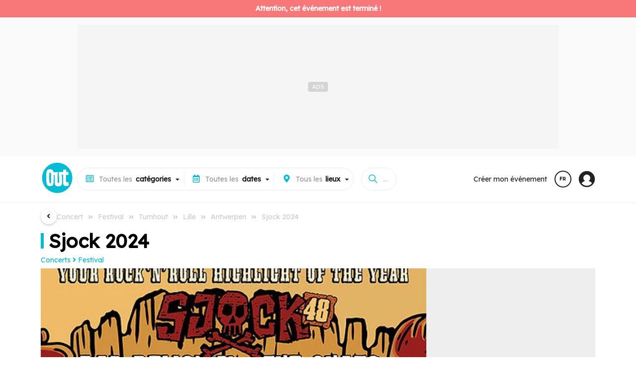

--- FILE ---
content_type: text/html;charset=UTF-8
request_url: https://www.out.be/fr/evenements/151472_sjock-2024.html
body_size: 25743
content:
<!DOCTYPE html>
 <html dir="ltr" lang="fr" xmlns="http://www.w3.org/1999/xhtml">
<head>
<!-- ******************************** DOCUMENT/LOCALS ******************************** -->
<meta charset="utf-8">
<meta http-equiv="X-UA-Compatible" content="IE=edge">
<meta name="viewport" content="width=device-width, initial-scale=1.0">
<meta name="country" content="Belgique">
<meta name="geo.country" content="BE">
 <meta name="author" content="NetEvents Media">
 <meta name="publisher" content="Rossel Group">
 <meta name="robots" content="index, follow">
<title>Sjock 2024 - Antwerpen - Lille - Turnhout - Festival - Out.be</title>
 <link rel="canonical" href="https://www.out.be/fr/evenements/151472_sjock-2024.html">
 <meta name="keywords" content="Festival,Turnhout,Lille,Antwerpen,festival 2024">
 <link rel="image_src" href="https://media.out.be/media/x600x400/q80/p50x20/lib/data/tbl_items/2024/4/151472/visuals/1713364951028.image.jpg" />
 <meta property="og:image" content="https://media.out.be/media/x600x400/q80/p50x20/lib/data/tbl_items/2024/4/151472/visuals/1713364951028.image.jpg">
 <meta property="og:type" content="article">
 <meta property="og:title" content="Sjock 2024 - Antwerpen - Lille - Turnhout - Festival - Out.be">
 <meta property="og:site_name" content="Out.be">
 <meta property="twitter:card" content="summary">
 <meta property="twitter:domain" content="out.be">
 <meta property="twitter:image" content="https://media.out.be/media/x600x400/q80/p50x20/lib/data/tbl_items/2024/4/151472/visuals/1713364951028.image.jpg">
 <meta property="twitter:title" content="Sjock 2024 - Antwerpen - Lille - Turnhout - Festival - Out.be">
 <meta property="twitter:site" content="@outbe">
<!-- ********************* ICOS ********************* -->
 <link rel="icon" href="https://www.out.be/assets/favicon/web-outbe/favicon.ico" type="image/x-icon">
 <link rel="shortcut icon" href="https://www.out.be/assets/favicon/web-outbe/favicon.ico" type="image/x-icon">
<link rel="apple-touch-icon" sizes="180x180" href="https://www.out.be/assets/favicon/web-outbe/apple-touch-icon.png">
<link rel="icon" sizes="32x32" type="image/png" href="https://www.out.be/assets/favicon/web-outbe/favicon-32x32.png">
<link rel="icon" sizes="16x16" type="image/png" href="https://www.out.be/assets/favicon/web-outbe/favicon-16x16.png">
 <link rel="icon" sizes="48x48" type="image/png" href="https://www.out.be/assets/favicon/web-outbe/favicon-48x48.png">
 <link rel="icon" sizes="72x72" type="image/png" href="https://www.out.be/assets/favicon/web-outbe/favicon-72x72.png">
 <link rel="icon" sizes="96x96" type="image/png" href="https://www.out.be/assets/favicon/web-outbe/favicon-96x96.png">
<link rel="manifest" href="https://www.out.be/assets/favicon/web-outbe/site.webmanifest">
<link rel="mask-icon" href="https://www.out.be/assets/favicon/web-outbe/safari-pinned-tab.svg" color="#00BCD4">
<!-- ******************************** CSS ******************************** -->
 <link rel="preconnect" href="https://www.out.be">
<link rel="preconnect" href="https://fonts.gstatic.com">
<link rel="preconnect" href="https://www.googletagmanager.com">
<link rel="preconnect" href="https://sdk.privacy-center.org">
<link rel="preconnect" href="https://cdn.cxense.com">
<link rel="preconnect" href="https://gabe.hit.gemius.pl">
<link rel="preconnect" href="https://stats.nmedia.be">
<link rel="preconnect" href="https://boot.pbstck.com">
 <link rel="preload" href="https://fonts.googleapis.com/css?family=Lexend:wght@400;600;900&Roboto:300,400,500,800,900&display=swap" as="style">
 <link rel="stylesheet" href="https://fonts.googleapis.com/css?family=Lexend:wght@400;600;900&Roboto:300,400,500,800,900&display=swap">
 <link rel="preload" href="/assets/vendor/fonts/fontawesome.css" as="style">
 <link rel="stylesheet" href="/assets/vendor/fonts/fontawesome.css">
 <link rel="preload" href="/assets/vendor/fonts/ionicons.css" as="style">
 <link rel="stylesheet" href="/assets/vendor/fonts/ionicons.css">
 <script>
 var retrieve_path = {"id":151472,"lang":"fr","finality":"items.events","target":"items_events.cfm","path":"/fr/evenements/sjock-2024_151472/","path_rebuild":"/fr/sjock-2024_151472/","path_rebuild_fr":"/fr/sjock-2024_151472/","path_rebuild_nl":"/nl/sjock-2024_151472/","objects":"items.events","data":[{"id":151472,"object":"items.events","name":"sjock-2024","slug":"sjock-2024","link":"/sjock-2024_151472/","lang":"fr"}],"test":[]};
 console.log('retrieve_path', retrieve_path);
 </script>
<!-- ******************************** CONFIG ******************************** -->
<script>
 window.env = 'prod';
 if(document.location.pathname=='/'){
 document.location.href="/" + (document.cookie.search(/MM_LANG=(fr|nl|en)/)>=0?document.cookie.replace(/^.*MM_LANG=(fr|nl|en).*$/gi,'$1'):'fr') + '/' + (document.location.search!=null && document.location.search!=''?document.location.search:'');
 }
window.request = {
'unit': "outbe",
'zone' : "public", 
'root': {"api":"/api/","library":"/library/","token":"/token/","tasks":"/tasks/","private":"/private/","services":"/services/","admin":"*****","base":"/","layout":"/public/layout/","public":"/public/","zone":"/public/","assets":"/assets/"},
'api': { 'root':"/api/v1/" },
'geo': { 'root':"/geo/" }
};
window.lang = "fr"; 
window.country = "be";
 window.pagetype = 'article';
 window.mmtag = {
 gtm:{ key:'GTM-54ZHTV7' },
 didomi:{ key:'e57202e4-682c-4491-a8c5-5889f7596e8e' },
 gemius : { key : 'bP.gvQ9J95jAEY14Kx5L1beOTGSYLJ.X7MxgK2JAExj.97', subpage:'b2b' },
 analytics:{ key:'G-7LZEQ6QH17' },
 matomo:{ path:'true' },
 googletag:{ path:'/81985301/NETEVENTS/web/' },
 taboola:{ path:'' },
 ultimedia:{},
 pbstck : {"site_name":"NETEVENTS"},
 onesignal : {"key":"51003b61-cc48-4e7a-98e4-bc065f74fe7a","safari_key":"web.onesignal.auto.009a4322-838f-4341-bf26-c81fd75aa063"},
 cxense : {"key":"1354875886277857480","key_fr":"1354875886277857480","key_nl":"1356004201741875514"},
 smart : {
 network_id : 3958,
 site_id : 503009,
 page_id : (pagetype=='home'?1646204:1569346)
 }
 };
 window.mmtag.pbstck.context = window.mmtag.pbstck.context || {};
 window.mmtag.pbstck.context.section = '';
 window.mmtag.pbstck.ad = window.mmtag.pbstck.ad || {};
 window.mmtag.pbstck.ad.p1 = window.mmtag.pbstck.ad.p1 || document.location.pathname;
 window.mmtag.pbstck.ad.aid = window.mmtag.pbstck.ad.aid || '151472';
 window.mmtag.pbstck.ad.page = window.mmtag.pbstck.ad.page || 'article';
 window.mmtag.pbstck.ad.lang = window.mmtag.pbstck.ad.lang || 'fr';
 window.mmtag.pbstck.ad['p1'] = '/fr/evenements/151472_sjock-2024.html';
 window.mmtag.pbstck.ad['subsection'] = 'concerts/festival';
 window.mmtag.pbstck.ad['pid'] = '168';
 window.mmtag.pbstck.ad['page_type'] = 'article';
 window.mmtag.pbstck.ad['aid'] = '151472';
 window.mmtag.pbstck.ad['page'] = 'Article';
 window.mmtag.pbstck.ad['section'] = 'event';
</script>
 <!-- ******************************** AUTOCOMPLETE ******************************** -->
<script src="/minify/public/assets/js/autoComplete.min.js" defer></script>
<script>
unit_color = "#00BCD4";
</script>
<style>
:root {
--color: #00BCD4!important;
--color-h: #00BCD4CC!important;
--color-hh: #00BCD433!important;
--color-w: #00BCD4!important;
--color-nav: #00BCD4!important;
--color-logo: #00BCD4!important;
}
</style>
<script type="application/ld+json">{"@context":"http://schema.org","@type":"Event","name":"Sjock 2024","url":"https://www.out.be/fr/evenements/151472_sjock-2024.html","startDate":"2024-07-05","endDate":"2024-07-07","eventStatus":"https://schema.org/EventScheduled","eventAttendanceMode":"https://schema.org/OfflineEventAttendanceMode","location":{"@type":"Place","name":"Sjockfestival Open Air","address":{"@type":"PostalAddress","streetAddress":"Poeyelheide, 2275 Gierle, Anvers, Belgique","postalCode":"2275","addressLocality":"Gierle","addressRegion":"BE"}},"image":["https://media.out.be/media/x1200x1200/q80-p50x20-lib-data-tbl_items-2024-4-151472-visuals-1713364951028.image.jpg","https://media.out.be/media/x1200x900/q80-p50x20-lib-data-tbl_items-2024-4-151472-visuals-1713364951028.image.jpg","https://media.out.be/media/x1200x675/q80-p50x20-lib-data-tbl_items-2024-4-151472-visuals-1713364951028.image.jpg"],"organizer":{"@type":"Organization","name":"VETSUYPENS, Cloë"},"offers":{"@type":"Offer","url":"https://www.out.be/fr/evenements/151472_sjock-2024.html","price":"","priceCurrency":"EUR","availability":"https://schema.org/InStock","validFrom":"2024-07-05"}}</script>
 <!-- ******************************** TAGS ******************************** -->
 <script>
 document.addEventListener('loaded',function(e){
 (function(w,d,s,l,i){w[l]=w[l]||[];w[l].push({'gtm.start':new Date().getTime(),event:'gtm.js'});var f=d.getElementsByTagName(s)[0],j=d.createElement(s),dl=l!='dataLayer'?'&l='+l:'';j.async=true;j.src='https://www.googletagmanager.com/gtm.js?id='+i+dl;f.parentNode.insertBefore(j,f);})(window,document,'script','dataLayer',window.mmtag.gtm.key);
 console.log("%c GTM : INIT : " + window.mmtag.gtm.key,"color:#0000FF");
 });
 </script>
 <link rel="preload" href="/minify/public/assets/css/custom.css?version=v6.2.2" as="style">
<link rel="stylesheet" href="/minify/public/assets/css/custom.css?version=v6.2.2">
 <link rel="stylesheet" href="/minify/public/assets/css/swipe3.css?version=v6.2.2">
 <script src="/minify/public/assets/js/swipe3.js?version=v6.2.2" defer></script>
 <link rel="stylesheet" href="/minify/public/assets/css/carousel3.css?version=v6.2.2">
 <script src="/minify/public/assets/js/carousel3.js?version=v6.2.2" defer></script>
</head>
<body class="lang-fr device-xl device-desktop " data-nav="" >
 <script>
 var bod = document.querySelectorAll('body')[0];
 var w = window.innerWidth||e.clientWidth||bod.clientWidth;
 var d = '';
 var s = '';
 if(w>=1200){ d='xl';s='desktop'; } else if(w>=992){ d='lg';s='desktop'; } else if(w>=768){ d='md';s='tab'; } else if(w>=576){ d='sm';s='mobile'; } else if(w<576&&w>0){ d='xs';s='mobile'; }
 window.mmdevice = {type:s,size:d};
 if(!bod.classList.contains('device-'+d)){
 bod.classList.remove('device-xl','device-lg','device-md','device-sm','device-xs');
 bod.classList.add('device-'+d);
 }
 if(!bod.classList.contains('device-'+s)){
 bod.classList.remove('device-desktop','device-tab','device-mobile');
 bod.classList.add('device-'+s);
 }
 </script>
 <!-- Google Tag Manager (noscript) -->
 <noscript><iframe src="https://www.googletagmanager.com/ns.html?id=GTM-54ZHTV7"
 height="0" width="0" style="display:none;visibility:hidden"></iframe></noscript>
 <!-- End Google Tag Manager (noscript) -->
<link rel="stylesheet" href="/minify/public/layout/web-outbe/style.css?version=v6.2.2">
<link rel="preload" as="font" type="font/woff" href="https://www.cinenews.be/assets/fonts/cn2022/cn2022.woff" crossorigin="anonymous">
<link rel="preload" as="font" type="font/ttf" href="https://www.cinenews.be/assets/fonts/cn2022/cn2022.ttf" crossorigin="anonymous">
<script>
window.mobileNoDirectSearch=true;
window.nav = {
 toggle : function (i) {
 document.body.attr('data-nav',(document.body.attr('data-nav')!=i?i:''));
 if(window.mmdevice.type=='mobile'){
 document.querySelectorAll('.mm-nav-profile-mobile:empty').forEach(container => {
 document.querySelectorAll('.mm-nav-profile [data-nav-toggle-aria="nav-toggle-user"]').forEach(el => {
 el.childNodes.forEach(n => {
 const clonedElement = n.cloneNode(true);
 container.appendChild(clonedElement);
 });
 });
 });
 }
 }
}
</script>
<nav class="mm-header">
 <div class="nav-header-block-1" style="text-align:center;line-height: 0;">
 <div style="display:inline-block;margin:auto;">
 <div class="ads ads-leader-top " style="" data-mmtag-desktop="hdr-hor-d-1" data-mmtag-mobile="hdr-hor-m-1"></div>
 </div>
 </div>
 <div class="pt-0 mm-container">
 <div class="mm-nav-mobile">
 <div style="line-height: 0;"><a href="#" onclick="window.nav.toggle('menus')" style="font-size:0;padding:18px;line-height: 0;"><svg xmlns="http://www.w3.org/2000/svg" width="28" height="28" viewBox="0 0 512 512"><title>ionicons-v5-j</title><line x1="88" y1="152" x2="424" y2="152" style="fill:none;stroke:#000;stroke-linecap:round;stroke-miterlimit:10;stroke-width:48px"/><line x1="88" y1="256" x2="424" y2="256" style="fill:none;stroke:#000;stroke-linecap:round;stroke-miterlimit:10;stroke-width:48px"/><line x1="88" y1="360" x2="424" y2="360" style="fill:none;stroke:#000;stroke-linecap:round;stroke-miterlimit:10;stroke-width:48px"/></svg></a></div>
 <div class="nav-brand"><a href="/fr/"><img src="/assets/img/logo-outbe-nb.svg" class="nb" style="border-radius:100%!important;" alt="Out.be"><img src="/assets/img/logo-outbe.svg" style="border-radius:100%!important;" width="46" height="45" alt="Out.be"></a></div>
 <div style="line-height: 0;"><a href="#" onclick="window.nav.toggle('search');" style="font-size:0;padding:18px; line-height: 0;"><svg xmlns="http://www.w3.org/2000/svg" width="28" height="28" viewBox="0 0 512 512"><title>ionicons-v5-f</title><path d="M456.69,421.39,362.6,327.3a173.81,173.81,0,0,0,34.84-104.58C397.44,126.38,319.06,48,222.72,48S48,126.38,48,222.72s78.38,174.72,174.72,174.72A173.81,173.81,0,0,0,327.3,362.6l94.09,94.09a25,25,0,0,0,35.3-35.3ZM97.92,222.72a124.8,124.8,0,1,1,124.8,124.8A124.95,124.95,0,0,1,97.92,222.72Z"/></svg></a></div>
 </div>
 <div class="nav-header">
 <div class="nav-brand">
 <a href="/fr/"><img src="/assets/img/logo-outbe.svg" style="border-radius:100%!important;" width="66" height="65" alt="Out.be"></a>
 </div>
 <div class="mm-nav-menus">
 <div class="mm-row" style="grid-gap:0;">
 <a href="/fr/">Accueil</a>
 <a href="/fr/themes/">Thématiques</a>
 <a href="/fr/citytrips/">Citytrips</a>
 <a href="/fr/c/lieux/">Lieux à découvrir</a>
 <a href="https://www.filous.be/fr/" target="_blank">Tous pour vos <b>enfants</b> sur <img src="/assets/img/logo-filous.svg" style="width: 40px;vertical-align: middle;margin: -1em 0.2em;filter: grayscale(1) brightness(0.4);" alt="Filous.be"></a>
 </div>
 <div class="pt-3 pb-3 mt-2 mm-row bt-2" style="grid-gap:0;">
 <a href="/fr/d/aujourdhui/" class="" style="padding:.2em;"><b>Aujourd'hui</b></a>
 <a href="/fr/d/demain/" class="" style="padding:.2em;"><b>Demain</b></a>
 <a href="/fr/d/cette-semaine/" class="" style="padding:.2em;"><b>Cette semaine</b></a>
 <a href="/fr/d/ce-weekend/" class="" style="padding:.2em;"><b>Ce week-end</b></a>
 <a href="/fr/d/semaine-prochaine/" class="" style="padding:.2em;"><b>Semaine prochaine</b></a>
 <a href="/fr/d/weekend-prochain/" class="" style="padding:.2em;"><b>Week-end prochain</b></a>
 <a href="/fr/d/ce-mois-ci/" class="" style="padding:.2em;"><b>Ce mois-ci</b></a>
 </div>
 <div class="pt-3 pb-3 mt-2 mm-row bt-2" style="grid-gap:0;">
 <a href="/fr/c/concerts/" class="" style="padding:.2em;"><b>Concerts</b></a>
 <a href="/fr/c/theatre-spectacles/" class="" style="padding:.2em;"><b>Théatre / Spectacles</b></a>
 <a href="/fr/c/expos/" class="" style="padding:.2em;"><b>Expos</b></a>
 <a href="/fr/c/evenements-pour-enfants/" class="" style="padding:.2em;"><b>Événements pour enfants</b></a>
 <a href="/fr/c/conferences-debats/" class="" style="padding:.2em;"><b>Conférences / Débats</b></a>
 <a href="/fr/c/contes-litteratures/" class="" style="padding:.2em;"><b>Contes / Littératures</b></a>
 <a href="/fr/c/cinema/" class="" style="padding:.2em;"><b>Cinéma</b></a>
 <a href="/fr/c/escapades-decouvertes-patrimoine/" class="" style="padding:.2em;"><b>Escapades / Découvertes / Patrimoine</b></a>
 <a href="/fr/c/stages-cours/" class="" style="padding:.2em;"><b>Stages / Cours</b></a>
 <a href="/fr/c/soirees/" class="" style="padding:.2em;"><b>Soirées</b></a>
 <a href="/fr/c/activites-diverses/" class="" style="padding:.2em;"><b>Activités diverses</b></a>
 <a href="/fr/c/salons-foires/" class="" style="padding:.2em;"><b>Salons / Foires</b></a>
 <a href="/fr/c/marches-et-brocantes/" class="" style="padding:.2em;"><b>Marchés et Brocantes</b></a>
 <a href="/fr/c/fetes-folklore/" class="" style="padding:.2em;"><b>Fêtes / Folklore</b></a>
 <a href="/fr/c/sports/" class="" style="padding:.2em;"><b>Sports</b></a>
 <a href="/fr/c/virtuel/" class="" style="padding:.2em;"><b>Virtuel</b></a>
 <a href="/fr/c/divers/" class="" style="padding:.2em;"><b>Divers</b></a>
 </div>
 <div class="mt-2 mm-row bt-2 mm-nav-profile-mobile" style="grid-gap:0;"></div>
 <div class="pt-3 mt-2 mm-row bt-1" style="grid-gap:0;">
 <a href="/fr/apropos/">A propos</a>
 </div>
 <div class="pt-1 pb-2 mt-2 mm-row bt-2" style="grid-gap:0;position: sticky;bottom: 0;background: #FFF;right: 0;left: 0;margin: 0em -1em;padding: 0.5em 1em;">
 <a href="#" onclick="setlang('nl')"><svg viewBox="0 0 16 16" xmlns="http://www.w3.org/2000/svg" aria-hidden="true" role="presentation" focusable="false" style="display: inline-block;height: 16px;width: 16px;fill: currentcolor;margin-right: 0.5em;vertical-align: middle;"><path d="m8.002.25a7.77 7.77 0 0 1 7.748 7.776 7.75 7.75 0 0 1 -7.521 7.72l-.246.004a7.75 7.75 0 0 1 -7.73-7.513l-.003-.245a7.75 7.75 0 0 1 7.752-7.742zm1.949 8.5h-3.903c.155 2.897 1.176 5.343 1.886 5.493l.068.007c.68-.002 1.72-2.365 1.932-5.23zm4.255 0h-2.752c-.091 1.96-.53 3.783-1.188 5.076a6.257 6.257 0 0 0 3.905-4.829zm-9.661 0h-2.75a6.257 6.257 0 0 0 3.934 5.075c-.615-1.208-1.036-2.875-1.162-4.686l-.022-.39zm1.188-6.576-.115.046a6.257 6.257 0 0 0 -3.823 5.03h2.75c.085-1.83.471-3.54 1.059-4.81zm2.262-.424c-.702.002-1.784 2.512-1.947 5.5h3.904c-.156-2.903-1.178-5.343-1.892-5.494l-.065-.007zm2.28.432.023.05c.643 1.288 1.069 3.084 1.157 5.018h2.748a6.275 6.275 0 0 0 -3.929-5.068z"></path></svg> Nederlands</a>
 </div>
 </div>
 <div id="mm-nav" class="mm-nav" style="gap:0 1em;">
 <div class="mm-row">
 <div id="mm-nav-classifications" class="mm-select" data-value="" data-with="all">
 <div class="title"><span class="value"></span><span><span class="mr-1 d-sm-none d-lg-inline-block"><i class="far fa-list-alt ico"></i>Toutes les </span><b>catégories</b></span></div>
 <div class="caret"></div>
 <div class="list">
 <input type="text" class="search colored bb-2" value="" placeholder="Recherche d'une catégorie...">
 <a href="/fr/" data-value="" class="item bb-1" data-title="">Toutes les <b>catégories</b></a>
 <a href="/fr/c/lieux/" data-value="/lieux/" data-with="areas" class="item search-item bb-1" data-id="venues-0">Tous les <b>lieux à découvrir</b></a>
 <a href="/fr/themes/" data-value="/themes/" data-with="none" class="item search-item bb-1" data-id="themes-0">Toutes les <b>thématiques</b></a>
 <a href="/fr/citytrips/" data-value="/citytrips/" data-with="none" class="item search-item bb-1" data-id="contents-0">Tous les <b>citytrips</b></a>
 <a href="https://www.filous.be/fr/" target="_blank" class="item search-item bb-1">Tous pour vos <b>enfants</b> sur <img src="/assets/img/logo-filous.svg" style="width: 40px;vertical-align: middle;margin: -1em 0.2em;filter: grayscale(1) brightness(0.4);" alt="Filous"></a>
 <a href="/fr/c/concerts/" data-value="/concerts/" class="item search-item" data-id="159"><b>Concerts</b> </a>
 <a href="/fr/c/concerts/accompagnement-musical-d-un-film/" data-value="/concerts/accompagnement-musical-d-un-film/" class="item search-item sub" data-inid="159">ACCOMPAGNEMENT MUSICAL D'UN FILM </a>
 <a href="/fr/c/concerts/blues-country-folk/" data-value="/concerts/blues-country-folk/" class="item search-item sub" data-inid="159">BLUES / COUNTRY / FOLK </a>
 <a href="/fr/c/concerts/cafe-concert/" data-value="/concerts/cafe-concert/" class="item search-item sub" data-inid="159">CAFÉ-CONCERT </a>
 <a href="/fr/c/concerts/chanson-francaise/" data-value="/concerts/chanson-francaise/" class="item search-item sub" data-inid="159">CHANSON FRANÇAISE </a>
 <a href="/fr/c/concerts/chanson-neerlandophone/" data-value="/concerts/chanson-neerlandophone/" class="item search-item sub" data-inid="159">CHANSON NÉERLANDOPHONE </a>
 <a href="/fr/c/concerts/chants-gospels/" data-value="/concerts/chants-gospels/" class="item search-item sub" data-inid="159">CHANTS / GOSPELS </a>
 <a href="/fr/c/concerts/classique-contemporain-baroque-carillons/" data-value="/concerts/classique-contemporain-baroque-carillons/" class="item search-item sub" data-inid="159">CLASSIQUE / CONTEMPORAIN / BAROQUE / CARILLONS </a>
 <a href="/fr/c/concerts/electronique/" data-value="/concerts/electronique/" class="item search-item sub" data-inid="159">ELECTRONIQUE </a>
 <a href="/fr/c/concerts/fanfare/" data-value="/concerts/fanfare/" class="item search-item sub" data-inid="159">FANFARE </a>
 <a href="/fr/c/concerts/festival/" data-value="/concerts/festival/" class="item search-item sub" data-inid="159">FESTIVAL </a>
 <a href="/fr/c/concerts/hip-hop-rap/" data-value="/concerts/hip-hop-rap/" class="item search-item sub" data-inid="159">HIP-HOP / RAP </a>
 <a href="/fr/c/concerts/indie-experimental/" data-value="/concerts/indie-experimental/" class="item search-item sub" data-inid="159">INDIE / EXPERIMENTAL </a>
 <a href="/fr/c/concerts/jazz/" data-value="/concerts/jazz/" class="item search-item sub" data-inid="159">JAZZ </a>
 <a href="/fr/c/concerts/metal-hard-rock-hardcore-punk/" data-value="/concerts/metal-hard-rock-hardcore-punk/" class="item search-item sub" data-inid="159">METAL / HARD ROCK / HARDCORE / PUNK </a>
 <a href="/fr/c/concerts/pop-rock-pop-rock/" data-value="/concerts/pop-rock-pop-rock/" class="item search-item sub" data-inid="159">POP / ROCK / POP-ROCK </a>
 <a href="/fr/c/concerts/reggae-ragga-dub-ska/" data-value="/concerts/reggae-ragga-dub-ska/" class="item search-item sub" data-inid="159">REGGAE / RAGGA / DUB / SKA </a>
 <a href="/fr/c/concerts/revue-danse-cabaret/" data-value="/concerts/revue-danse-cabaret/" class="item search-item sub" data-inid="159">REVUE / DANSE CABARET </a>
 <a href="/fr/c/concerts/rnb/" data-value="/concerts/rnb/" class="item search-item sub" data-inid="159">RNB </a>
 <a href="/fr/c/concerts/slam/" data-value="/concerts/slam/" class="item search-item sub" data-inid="159">SLAM </a>
 <a href="/fr/c/concerts/soul-funk/" data-value="/concerts/soul-funk/" class="item search-item sub" data-inid="159">SOUL / FUNK </a>
 <a href="/fr/c/concerts/world-musique-du-monde-musique-traditionnelle/" data-value="/concerts/world-musique-du-monde-musique-traditionnelle/" class="item search-item sub" data-inid="159">WORLD (MUSIQUE DU MONDE) / MUSIQUE TRADITIONNELLE </a>
 <a href="/fr/c/concerts/divers/" data-value="/concerts/divers/" class="item search-item sub" data-inid="159">DIVERS </a>
 <a href="/fr/c/theatre-spectacles/" data-value="/theatre-spectacles/" class="item search-item" data-id="208"><b>Théatre / Spectacles</b> </a>
 <a href="/fr/c/theatre-spectacles/amateurs/" data-value="/theatre-spectacles/amateurs/" class="item search-item sub" data-inid="208">AMATEURS </a>
 <a href="/fr/c/theatre-spectacles/professionnels/" data-value="/theatre-spectacles/professionnels/" class="item search-item sub" data-inid="208">PROFESSIONNELS </a>
 <a href="/fr/c/theatre-spectacles/cabarets/" data-value="/theatre-spectacles/cabarets/" class="item search-item sub" data-inid="208">CABARETS </a>
 <a href="/fr/c/theatre-spectacles/cirques/" data-value="/theatre-spectacles/cirques/" class="item search-item sub" data-inid="208">CIRQUES </a>
 <a href="/fr/c/theatre-spectacles/comedies-musicales/" data-value="/theatre-spectacles/comedies-musicales/" class="item search-item sub" data-inid="208">COMÉDIES MUSICALES </a>
 <a href="/fr/c/theatre-spectacles/danses/" data-value="/theatre-spectacles/danses/" class="item search-item sub" data-inid="208">DANSES </a>
 <a href="/fr/c/theatre-spectacles/dialectal/" data-value="/theatre-spectacles/dialectal/" class="item search-item sub" data-inid="208">DIALECTAL </a>
 <a href="/fr/c/theatre-spectacles/festivals/" data-value="/theatre-spectacles/festivals/" class="item search-item sub" data-inid="208">FESTIVALS </a>
 <a href="/fr/c/theatre-spectacles/humour-comedie/" data-value="/theatre-spectacles/humour-comedie/" class="item search-item sub" data-inid="208">HUMOUR / COMÉDIE </a>
 <a href="/fr/c/theatre-spectacles/marionnettes/" data-value="/theatre-spectacles/marionnettes/" class="item search-item sub" data-inid="208">MARIONNETTES </a>
 <a href="/fr/c/theatre-spectacles/operas/" data-value="/theatre-spectacles/operas/" class="item search-item sub" data-inid="208">OPÉRAS </a>
 <a href="/fr/c/theatre-spectacles/operettes/" data-value="/theatre-spectacles/operettes/" class="item search-item sub" data-inid="208">OPÉRETTES </a>
 <a href="/fr/c/theatre-spectacles/magie/" data-value="/theatre-spectacles/magie/" class="item search-item sub" data-inid="208">MAGIE </a>
 <a href="/fr/c/theatre-spectacles/spectacles/" data-value="/theatre-spectacles/spectacles/" class="item search-item sub" data-inid="208">SPECTACLES </a>
 <a href="/fr/c/theatre-spectacles/performances/" data-value="/theatre-spectacles/performances/" class="item search-item sub" data-inid="208">PERFORMANCES </a>
 <a href="/fr/c/expos/" data-value="/expos/" class="item search-item" data-id="225"><b>Expos</b> </a>
 <a href="/fr/c/expos/architecture/" data-value="/expos/architecture/" class="item search-item sub" data-inid="225">ARCHITECTURE </a>
 <a href="/fr/c/expos/arts-graphiques/" data-value="/expos/arts-graphiques/" class="item search-item sub" data-inid="225">ARTS GRAPHIQUES </a>
 <a href="/fr/c/expos/biennale-triennale/" data-value="/expos/biennale-triennale/" class="item search-item sub" data-inid="225">BIENNALE / TRIENNALE </a>
 <a href="/fr/c/expos/bijoux/" data-value="/expos/bijoux/" class="item search-item sub" data-inid="225">BIJOUX </a>
 <a href="/fr/c/expos/design/" data-value="/expos/design/" class="item search-item sub" data-inid="225">DESIGN </a>
 <a href="/fr/c/expos/galerie/" data-value="/expos/galerie/" class="item search-item sub" data-inid="225">GALERIE </a>
 <a href="/fr/c/expos/permanente/" data-value="/expos/permanente/" class="item search-item sub" data-inid="225">PERMANENTE </a>
 <a href="/fr/c/expos/peintures/" data-value="/expos/peintures/" class="item search-item sub" data-inid="225">PEINTURES </a>
 <a href="/fr/c/expos/photographies/" data-value="/expos/photographies/" class="item search-item sub" data-inid="225">PHOTOGRAPHIES </a>
 <a href="/fr/c/expos/sculptures/" data-value="/expos/sculptures/" class="item search-item sub" data-inid="225">SCULPTURES </a>
 <a href="/fr/c/expos/techniques-mixtes/" data-value="/expos/techniques-mixtes/" class="item search-item sub" data-inid="225">TECHNIQUES MIXTES </a>
 <a href="/fr/c/expos/virtuel-audio-visuel-interactif/" data-value="/expos/virtuel-audio-visuel-interactif/" class="item search-item sub" data-inid="225">VIRTUEL / AUDIO VISUEL / INTERACTIF </a>
 <a href="/fr/c/expos/vernissages/" data-value="/expos/vernissages/" class="item search-item sub" data-inid="225">VERNISSAGES </a>
 <a href="/fr/c/expos/divers/" data-value="/expos/divers/" class="item search-item sub" data-inid="225">DIVERS </a>
 <a href="/fr/c/evenements-pour-enfants/" data-value="/evenements-pour-enfants/" class="item search-item" data-id="259"><b>Événements pour enfants</b> </a>
 <a href="/fr/c/evenements-pour-enfants/cinema/" data-value="/evenements-pour-enfants/cinema/" class="item search-item sub" data-inid="259">CINEMA </a>
 <a href="/fr/c/evenements-pour-enfants/danse/" data-value="/evenements-pour-enfants/danse/" class="item search-item sub" data-inid="259">DANSE </a>
 <a href="/fr/c/evenements-pour-enfants/exposition/" data-value="/evenements-pour-enfants/exposition/" class="item search-item sub" data-inid="259">EXPOSITION </a>
 <a href="/fr/c/evenements-pour-enfants/lectures-contes/" data-value="/evenements-pour-enfants/lectures-contes/" class="item search-item sub" data-inid="259">LECTURES / CONTES </a>
 <a href="/fr/c/evenements-pour-enfants/marionnettes/" data-value="/evenements-pour-enfants/marionnettes/" class="item search-item sub" data-inid="259">MARIONNETTES </a>
 <a href="/fr/c/evenements-pour-enfants/musique/" data-value="/evenements-pour-enfants/musique/" class="item search-item sub" data-inid="259">MUSIQUE </a>
 <a href="/fr/c/evenements-pour-enfants/stages/" data-value="/evenements-pour-enfants/stages/" class="item search-item sub" data-inid="259">STAGES </a>
 <a href="/fr/c/evenements-pour-enfants/theatre-spectacle/" data-value="/evenements-pour-enfants/theatre-spectacle/" class="item search-item sub" data-inid="259">THÉÂTRE / SPECTACLE </a>
 <a href="/fr/c/evenements-pour-enfants/divers/" data-value="/evenements-pour-enfants/divers/" class="item search-item sub" data-inid="259">DIVERS </a>
 <a href="/fr/c/conferences-debats/" data-value="/conferences-debats/" class="item search-item" data-id="269"><b>Conférences / Débats</b> </a>
 <a href="/fr/c/conferences-debats/actualite-economie/" data-value="/conferences-debats/actualite-economie/" class="item search-item sub" data-inid="269">ACTUALITÉ / ECONOMIE </a>
 <a href="/fr/c/conferences-debats/appels-a-projets/" data-value="/conferences-debats/appels-a-projets/" class="item search-item sub" data-inid="269">APPELS À PROJETS </a>
 <a href="/fr/c/conferences-debats/art/" data-value="/conferences-debats/art/" class="item search-item sub" data-inid="269">ART </a>
 <a href="/fr/c/conferences-debats/bien-etre-sante/" data-value="/conferences-debats/bien-etre-sante/" class="item search-item sub" data-inid="269">BIEN-ÊTRE / SANTÉ </a>
 <a href="/fr/c/conferences-debats/cinema/" data-value="/conferences-debats/cinema/" class="item search-item sub" data-inid="269">CINÉMA </a>
 <a href="/fr/c/conferences-debats/danse/" data-value="/conferences-debats/danse/" class="item search-item sub" data-inid="269">DANSE </a>
 <a href="/fr/c/conferences-debats/histoire/" data-value="/conferences-debats/histoire/" class="item search-item sub" data-inid="269">HISTOIRE </a>
 <a href="/fr/c/conferences-debats/musique/" data-value="/conferences-debats/musique/" class="item search-item sub" data-inid="269">MUSIQUE </a>
 <a href="/fr/c/conferences-debats/religion-spiritualite/" data-value="/conferences-debats/religion-spiritualite/" class="item search-item sub" data-inid="269">RELIGION / SPIRITUALITÉ </a>
 <a href="/fr/c/conferences-debats/theatre/" data-value="/conferences-debats/theatre/" class="item search-item sub" data-inid="269">THÉÂTRE </a>
 <a href="/fr/c/conferences-debats/actualite-citoyennete/" data-value="/conferences-debats/actualite-citoyennete/" class="item search-item sub" data-inid="269">ACTUALITÉ / CITOYENNETÉ </a>
 <a href="/fr/c/conferences-debats/philosophie/" data-value="/conferences-debats/philosophie/" class="item search-item sub" data-inid="269">PHILOSOPHIE </a>
 <a href="/fr/c/conferences-debats/amenagement-du-territoire-urbanisme/" data-value="/conferences-debats/amenagement-du-territoire-urbanisme/" class="item search-item sub" data-inid="269">AMÉNAGEMENT DU TERRITOIRE / URBANISME </a>
 <a href="/fr/c/conferences-debats/histoire-patrimoine/" data-value="/conferences-debats/histoire-patrimoine/" class="item search-item sub" data-inid="269">HISTOIRE / PATRIMOINE </a>
 <a href="/fr/c/conferences-debats/environnement/" data-value="/conferences-debats/environnement/" class="item search-item sub" data-inid="269">ENVIRONNEMENT </a>
 <a href="/fr/c/conferences-debats/divers/" data-value="/conferences-debats/divers/" class="item search-item sub" data-inid="269">DIVERS </a>
 <a href="/fr/c/contes-litteratures/" data-value="/contes-litteratures/" class="item search-item" data-id="282"><b>Contes / Littératures</b> </a>
 <a href="/fr/c/contes-litteratures/contes/" data-value="/contes-litteratures/contes/" class="item search-item sub" data-inid="282">CONTES </a>
 <a href="/fr/c/contes-litteratures/litterature/" data-value="/contes-litteratures/litterature/" class="item search-item sub" data-inid="282">LITTÉRATURE </a>
 <a href="/fr/c/contes-litteratures/rencontres-dedicaces/" data-value="/contes-litteratures/rencontres-dedicaces/" class="item search-item sub" data-inid="282">RENCONTRES / DÉDICACES </a>
 <a href="/fr/c/contes-litteratures/divers/" data-value="/contes-litteratures/divers/" class="item search-item sub" data-inid="282">DIVERS </a>
 <a href="/fr/c/cinema/" data-value="/cinema/" class="item search-item" data-id="287"><b>Cinéma</b> </a>
 <a href="/fr/c/cinema/festival/" data-value="/cinema/festival/" class="item search-item sub" data-inid="287">FESTIVAL </a>
 <a href="/fr/c/cinema/projections/" data-value="/cinema/projections/" class="item search-item sub" data-inid="287">PROJECTIONS </a>
 <a href="/fr/c/escapades-decouvertes-patrimoine/" data-value="/escapades-decouvertes-patrimoine/" class="item search-item" data-id="290"><b>Escapades / Découvertes / Patrimoine</b> </a>
 <a href="/fr/c/escapades-decouvertes-patrimoine/balade/" data-value="/escapades-decouvertes-patrimoine/balade/" class="item search-item sub" data-inid="290">BALADE </a>
 <a href="/fr/c/escapades-decouvertes-patrimoine/chateau/" data-value="/escapades-decouvertes-patrimoine/chateau/" class="item search-item sub" data-inid="290">CHÂTEAU </a>
 <a href="/fr/c/escapades-decouvertes-patrimoine/excursion/" data-value="/escapades-decouvertes-patrimoine/excursion/" class="item search-item sub" data-inid="290">EXCURSION </a>
 <a href="/fr/c/escapades-decouvertes-patrimoine/nature/" data-value="/escapades-decouvertes-patrimoine/nature/" class="item search-item sub" data-inid="290">NATURE </a>
 <a href="/fr/c/escapades-decouvertes-patrimoine/patrimoine/" data-value="/escapades-decouvertes-patrimoine/patrimoine/" class="item search-item sub" data-inid="290">PATRIMOINE </a>
 <a href="/fr/c/escapades-decouvertes-patrimoine/portes-ouvertes/" data-value="/escapades-decouvertes-patrimoine/portes-ouvertes/" class="item search-item sub" data-inid="290">PORTES OUVERTES </a>
 <a href="/fr/c/escapades-decouvertes-patrimoine/visite/" data-value="/escapades-decouvertes-patrimoine/visite/" class="item search-item sub" data-inid="290">VISITE </a>
 <a href="/fr/c/escapades-decouvertes-patrimoine/divers/" data-value="/escapades-decouvertes-patrimoine/divers/" class="item search-item sub" data-inid="290">DIVERS </a>
 <a href="/fr/c/stages-cours/" data-value="/stages-cours/" class="item search-item" data-id="249"><b>Stages / Cours</b> </a>
 <a href="/fr/c/stages-cours/art-de-la-scene/" data-value="/stages-cours/art-de-la-scene/" class="item search-item sub" data-inid="249">ART DE LA SCÈNE </a>
 <a href="/fr/c/stages-cours/art-plastique/" data-value="/stages-cours/art-plastique/" class="item search-item sub" data-inid="249">ART PLASTIQUE </a>
 <a href="/fr/c/stages-cours/ateliers/" data-value="/stages-cours/ateliers/" class="item search-item sub" data-inid="249">ATELIERS </a>
 <a href="/fr/c/stages-cours/audiovisuel/" data-value="/stages-cours/audiovisuel/" class="item search-item sub" data-inid="249">AUDIOVISUEL </a>
 <a href="/fr/c/stages-cours/cours/" data-value="/stages-cours/cours/" class="item search-item sub" data-inid="249">COURS </a>
 <a href="/fr/c/stages-cours/musique/" data-value="/stages-cours/musique/" class="item search-item sub" data-inid="249">MUSIQUE </a>
 <a href="/fr/c/stages-cours/sante-nature-bien-etre/" data-value="/stages-cours/sante-nature-bien-etre/" class="item search-item sub" data-inid="249">SANTÉ / NATURE / BIEN-ÊTRE </a>
 <a href="/fr/c/stages-cours/sport/" data-value="/stages-cours/sport/" class="item search-item sub" data-inid="249">SPORT </a>
 <a href="/fr/c/stages-cours/divers/" data-value="/stages-cours/divers/" class="item search-item sub" data-inid="249">DIVERS </a>
 <a href="/fr/c/soirees/" data-value="/soirees/" class="item search-item" data-id="181"><b>Soirées</b> </a>
 <a href="/fr/c/soirees/afterwork/" data-value="/soirees/afterwork/" class="item search-item sub" data-inid="181">AFTERWORK </a>
 <a href="/fr/c/soirees/dance/" data-value="/soirees/dance/" class="item search-item sub" data-inid="181">DANCE </a>
 <a href="/fr/c/soirees/disco/" data-value="/soirees/disco/" class="item search-item sub" data-inid="181">DISCO </a>
 <a href="/fr/c/soirees/drum-n-bass-jungle/" data-value="/soirees/drum-n-bass-jungle/" class="item search-item sub" data-inid="181">DRUM'N'BASS / JUNGLE </a>
 <a href="/fr/c/soirees/dubstep-grime-brokenbeat/" data-value="/soirees/dubstep-grime-brokenbeat/" class="item search-item sub" data-inid="181">DUBSTEP / GRIME / BROKENBEAT </a>
 <a href="/fr/c/soirees/electro/" data-value="/soirees/electro/" class="item search-item sub" data-inid="181">ELECTRO </a>
 <a href="/fr/c/soirees/electronica-trip-hop-lounge/" data-value="/soirees/electronica-trip-hop-lounge/" class="item search-item sub" data-inid="181">ELECTRONICA / TRIP-HOP / LOUNGE </a>
 <a href="/fr/c/soirees/fidget-breakbeat-uk-garage/" data-value="/soirees/fidget-breakbeat-uk-garage/" class="item search-item sub" data-inid="181">FIDGET / BREAKBEAT / UK GARAGE </a>
 <a href="/fr/c/soirees/lgbt/" data-value="/soirees/lgbt/" class="item search-item sub" data-inid="181">LGBT </a>
 <a href="/fr/c/soirees/hardstyle/" data-value="/soirees/hardstyle/" class="item search-item sub" data-inid="181">HARDSTYLE </a>
 <a href="/fr/c/soirees/hip-hop/" data-value="/soirees/hip-hop/" class="item search-item sub" data-inid="181">HIP-HOP </a>
 <a href="/fr/c/soirees/house/" data-value="/soirees/house/" class="item search-item sub" data-inid="181">HOUSE </a>
 <a href="/fr/c/soirees/latino-salsa/" data-value="/soirees/latino-salsa/" class="item search-item sub" data-inid="181">LATINO (SALSA) </a>
 <a href="/fr/c/soirees/new-wave/" data-value="/soirees/new-wave/" class="item search-item sub" data-inid="181">NEW-WAVE </a>
 <a href="/fr/c/soirees/pop-rock/" data-value="/soirees/pop-rock/" class="item search-item sub" data-inid="181">POP ROCK </a>
 <a href="/fr/c/soirees/progressive-trance/" data-value="/soirees/progressive-trance/" class="item search-item sub" data-inid="181">PROGRESSIVE / TRANCE </a>
 <a href="/fr/c/soirees/rap/" data-value="/soirees/rap/" class="item search-item sub" data-inid="181">RAP </a>
 <a href="/fr/c/soirees/reggae-ragga-dub/" data-value="/soirees/reggae-ragga-dub/" class="item search-item sub" data-inid="181">REGGAE / RAGGA / DUB </a>
 <a href="/fr/c/soirees/retro-rock-swing/" data-value="/soirees/retro-rock-swing/" class="item search-item sub" data-inid="181">RETRO (ROCK, SWING) </a>
 <a href="/fr/c/soirees/retro-electronic/" data-value="/soirees/retro-electronic/" class="item search-item sub" data-inid="181">RETRO (ELECTRONIC) </a>
 <a href="/fr/c/soirees/rnb/" data-value="/soirees/rnb/" class="item search-item sub" data-inid="181">RNB </a>
 <a href="/fr/c/soirees/soul-funk-groove/" data-value="/soirees/soul-funk-groove/" class="item search-item sub" data-inid="181">SOUL / FUNK / GROOVE </a>
 <a href="/fr/c/soirees/td/" data-value="/soirees/td/" class="item search-item sub" data-inid="181">TD </a>
 <a href="/fr/c/soirees/techno/" data-value="/soirees/techno/" class="item search-item sub" data-inid="181">TECHNO </a>
 <a href="/fr/c/soirees/techno-house/" data-value="/soirees/techno-house/" class="item search-item sub" data-inid="181">TECHNO / HOUSE </a>
 <a href="/fr/c/soirees/divers/" data-value="/soirees/divers/" class="item search-item sub" data-inid="181">DIVERS </a>
 <a href="/fr/c/activites-diverses/" data-value="/activites-diverses/" class="item search-item" data-id="309"><b>Activités diverses</b> </a>
 <a href="/fr/c/activites-diverses/activites-en-plein-air/" data-value="/activites-diverses/activites-en-plein-air/" class="item search-item sub" data-inid="309">ACTIVITÉS EN PLEIN AIR </a>
 <a href="/fr/c/activites-diverses/animations/" data-value="/activites-diverses/animations/" class="item search-item sub" data-inid="309">ANIMATIONS </a>
 <a href="/fr/c/activites-diverses/festival-multidisciplinaire/" data-value="/activites-diverses/festival-multidisciplinaire/" class="item search-item sub" data-inid="309">FESTIVAL MULTIDISCIPLINAIRE </a>
 <a href="/fr/c/activites-diverses/marche-de-l-art/" data-value="/activites-diverses/marche-de-l-art/" class="item search-item sub" data-inid="309">MARCHÉ DE L'ART </a>
 <a href="/fr/c/activites-diverses/mode/" data-value="/activites-diverses/mode/" class="item search-item sub" data-inid="309">MODE </a>
 <a href="/fr/c/activites-diverses/portes-ouvertes/" data-value="/activites-diverses/portes-ouvertes/" class="item search-item sub" data-inid="309">PORTES OUVERTES </a>
 <a href="/fr/c/activites-diverses/evenements-culinaires/" data-value="/activites-diverses/evenements-culinaires/" class="item search-item sub" data-inid="309">ÉVÉNEMENTS CULINAIRES </a>
 <a href="/fr/c/salons-foires/" data-value="/salons-foires/" class="item search-item" data-id="240"><b>Salons / Foires</b> </a>
 <a href="/fr/c/salons-foires/salon-foire/" data-value="/salons-foires/salon-foire/" class="item search-item sub" data-inid="240">SALON / FOIRE </a>
 <a href="/fr/c/salons-foires/artisanats/" data-value="/salons-foires/artisanats/" class="item search-item sub" data-inid="240">ARTISANATS </a>
 <a href="/fr/c/marches-et-brocantes/" data-value="/marches-et-brocantes/" class="item search-item" data-id="242"><b>Marchés et Brocantes</b> </a>
 <a href="/fr/c/marches-et-brocantes/bourses/" data-value="/marches-et-brocantes/bourses/" class="item search-item sub" data-inid="242">BOURSES </a>
 <a href="/fr/c/marches-et-brocantes/braderies/" data-value="/marches-et-brocantes/braderies/" class="item search-item sub" data-inid="242">BRADERIES </a>
 <a href="/fr/c/marches-et-brocantes/brocantes/" data-value="/marches-et-brocantes/brocantes/" class="item search-item sub" data-inid="242">BROCANTES </a>
 <a href="/fr/c/marches-et-brocantes/marches/" data-value="/marches-et-brocantes/marches/" class="item search-item sub" data-inid="242">MARCHÉS </a>
 <a href="/fr/c/marches-et-brocantes/marches-de-noel/" data-value="/marches-et-brocantes/marches-de-noel/" class="item search-item sub" data-inid="242">MARCHÉS DE NOËL </a>
 <a href="/fr/c/marches-et-brocantes/divers/" data-value="/marches-et-brocantes/divers/" class="item search-item sub" data-inid="242">DIVERS </a>
 <a href="/fr/c/fetes-folklore/" data-value="/fetes-folklore/" class="item search-item" data-id="299"><b>Fêtes / Folklore</b> </a>
 <a href="/fr/c/fetes-folklore/bal-the-dansant/" data-value="/fetes-folklore/bal-the-dansant/" class="item search-item sub" data-inid="299">BAL / THÉ DANSANT </a>
 <a href="/fr/c/fetes-folklore/culte-commemoration/" data-value="/fetes-folklore/culte-commemoration/" class="item search-item sub" data-inid="299">CULTE / COMMÉMORATION </a>
 <a href="/fr/c/fetes-folklore/festivites/" data-value="/fetes-folklore/festivites/" class="item search-item sub" data-inid="299">FESTIVITÉS </a>
 <a href="/fr/c/fetes-folklore/folklore/" data-value="/fetes-folklore/folklore/" class="item search-item sub" data-inid="299">FOLKLORE </a>
 <a href="/fr/c/fetes-folklore/divers/" data-value="/fetes-folklore/divers/" class="item search-item sub" data-inid="299">DIVERS </a>
 <a href="/fr/c/sports/" data-value="/sports/" class="item search-item" data-id="305"><b>Sports</b> </a>
 <a href="/fr/c/sports/sport-en-exterieur/" data-value="/sports/sport-en-exterieur/" class="item search-item sub" data-inid="305">SPORT EN EXTÉRIEUR </a>
 <a href="/fr/c/sports/sport-en-interieur/" data-value="/sports/sport-en-interieur/" class="item search-item sub" data-inid="305">SPORT EN INTÉRIEUR </a>
 <a href="/fr/c/sports/tournoi-competition-course/" data-value="/sports/tournoi-competition-course/" class="item search-item sub" data-inid="305">TOURNOI / COMPÉTITION / COURSE </a>
 <a href="/fr/c/virtuel/" data-value="/virtuel/" class="item search-item" data-id="3436"><b>Virtuel</b> </a>
 <a href="/fr/c/divers/" data-value="/divers/" class="item search-item" data-id="224"><b>Divers</b> </a>
 </div>
 </div>
 <div id="mm-nav-dates" class="mm-select" data-value="">
 <div class="title"><span class="value"></span><span><span class="mr-1 d-sm-none d-lg-inline-block"><i class="far fa-calendar-alt ico"></i>Toutes les </span><b>dates</b></span></div>
 <div class="caret"></div>
 <div class="list" style="overflow:visible;max-height:1000px!important;">
 <a href="#" data-value="" class="item bb-1" data-title="">Toutes les <b>dates</b></a>
 <a href="/fr/d/aujourdhui/" data-value="/aujourdhui/" class="item" data-type="">Aujourd'hui</a>
 <a href="/fr/d/demain/" data-value="/demain/" class="item" data-type="">Demain</a>
 <a href="/fr/d/cette-semaine/" data-value="/cette-semaine/" class="item" data-type="">Cette semaine</a>
 <a href="/fr/d/ce-weekend/" data-value="/ce-weekend/" class="item" data-type="">Ce week-end</a>
 <a href="/fr/d/semaine-prochaine/" data-value="/semaine-prochaine/" class="item" data-type="">Semaine prochaine</a>
 <a href="/fr/d/weekend-prochain/" data-value="/weekend-prochain/" class="item" data-type="">Week-end prochain</a>
 <a href="/fr/d/ce-mois-ci/" data-value="/ce-mois-ci/" class="item" data-type="">Ce mois-ci</a>
 <a href="#" data-value="" class="item bt-2 calendar" data-title="">Personnalisé (Du ... au ...)</a>
 <div style="color:#333">
 <input type="hidden" class="mm-nav-calendar mm-calendarpicker" value="">
 </div>
 </div>
 </div>
 <div id="mm-nav-areas" class="mm-select" data-value="" title="">
 <div class="title" style="border-right:0;"><span class="value"></span><span><span class="mr-1 d-sm-none d-lg-inline-block"><i class="fas fa-map-marker-alt ico"></i>Tous les </span><b>lieux</b></span></div>
 <div class="caret"></div>
 <div class="list">
 <input type="text" class="search colored bb-2" value="" placeholder="Recherche d'une localisation...">
 <a href="#" data-value="" class="item bb-1" data-title="">Toutes les <b>localités</b></a>
 <a href="/fr/w/bruxelles/" data-value="bruxelles" data-id="2" class="item search-item "><b>BRUXELLES</b></a>
 <a href="/fr/w/bruxelles-anderlecht/" data-value="bruxelles-anderlecht" class="item search-item sub " data-inid="2">ANDERLECHT</a>
 <a href="/fr/w/bruxelles-auderghem/" data-value="bruxelles-auderghem" class="item search-item sub " data-inid="2">AUDERGHEM</a>
 <a href="/fr/w/bruxelles-berchem-sainte-agathe/" data-value="bruxelles-berchem-sainte-agathe" class="item search-item sub " data-inid="2">BERCHEM-SAINTE-AGATHE</a>
 <a href="/fr/w/bruxelles-etterbeek/" data-value="bruxelles-etterbeek" class="item search-item sub " data-inid="2">ETTERBEEK</a>
 <a href="/fr/w/bruxelles-evere/" data-value="bruxelles-evere" class="item search-item sub " data-inid="2">EVERE</a>
 <a href="/fr/w/bruxelles-forest/" data-value="bruxelles-forest" class="item search-item sub " data-inid="2">FOREST</a>
 <a href="/fr/w/bruxelles-ganshoren/" data-value="bruxelles-ganshoren" class="item search-item sub " data-inid="2">GANSHOREN</a>
 <a href="/fr/w/bruxelles-ixelles/" data-value="bruxelles-ixelles" class="item search-item sub " data-inid="2">IXELLES</a>
 <a href="/fr/w/bruxelles-jette/" data-value="bruxelles-jette" class="item search-item sub " data-inid="2">JETTE</a>
 <a href="/fr/w/bruxelles-koekelberg/" data-value="bruxelles-koekelberg" class="item search-item sub " data-inid="2">KOEKELBERG</a>
 <a href="/fr/w/bruxelles-molenbeek/" data-value="bruxelles-molenbeek" class="item search-item sub " data-inid="2">MOLENBEEK-SAINT-JEAN</a>
 <a href="/fr/w/bruxelles-saint-gilles/" data-value="bruxelles-saint-gilles" class="item search-item sub " data-inid="2">SAINT-GILLES</a>
 <a href="/fr/w/bruxelles-saint-josse-ten-noode/" data-value="bruxelles-saint-josse-ten-noode" class="item search-item sub " data-inid="2">SAINT-JOSSE-TEN-NOODE</a>
 <a href="/fr/w/bruxelles-schaerbeek/" data-value="bruxelles-schaerbeek" class="item search-item sub " data-inid="2">SCHAERBEEK</a>
 <a href="/fr/w/bruxelles-uccle/" data-value="bruxelles-uccle" class="item search-item sub " data-inid="2">UCCLE</a>
 <a href="/fr/w/bruxelles-bruxelles-ville/" data-value="bruxelles-bruxelles-ville" class="item search-item sub " data-inid="2">BRUXELLES VILLE</a>
 <a href="/fr/w/bruxelles-watermael-boitsfort/" data-value="bruxelles-watermael-boitsfort" class="item search-item sub " data-inid="2">WATERMAEL-BOITSFORT</a>
 <a href="/fr/w/bruxelles-woluwe-saint-lambert/" data-value="bruxelles-woluwe-saint-lambert" class="item search-item sub " data-inid="2">WOLUWE-SAINT-LAMBERT</a>
 <a href="/fr/w/bruxelles-woluwe-saint-pierre/" data-value="bruxelles-woluwe-saint-pierre" class="item search-item sub " data-inid="2">WOLUWE-SAINT-PIERRE</a>
 <a href="/fr/w/anvers/" data-value="anvers" data-id="905" class="item search-item "><b>PROVINCE D'ANVERS</b></a>
 <a href="/fr/w/anvers/" data-value="anvers" class="item search-item sub " data-inid="905">ANVERS ET ALENTOURS</a>
 <a href="/fr/w/anvers-malines/" data-value="anvers-malines" class="item search-item sub " data-inid="905">MALINES </a>
 <a href="/fr/w/anvers-turnhout/" data-value="anvers-turnhout" class="item search-item sub " data-inid="905">TURNHOUT </a>
 <a href="/fr/w/brabant-wallon/" data-value="brabant-wallon" data-id="11146" class="item search-item "><b>BRABANT WALLON</b></a>
 <a href="/fr/w/brabant-wallon-beauvechain/" data-value="brabant-wallon-beauvechain" class="item search-item sub " data-inid="11146">BEAUVECHAIN</a>
 <a href="/fr/w/brabant-wallon-braine-l-alleud/" data-value="brabant-wallon-braine-l-alleud" class="item search-item sub " data-inid="11146">BRAINE-L'ALLEUD</a>
 <a href="/fr/w/brabant-wallon-braine-le-chateau/" data-value="brabant-wallon-braine-le-chateau" class="item search-item sub " data-inid="11146">BRAINE-LE-CHÂTEAU</a>
 <a href="/fr/w/brabant-wallon-chastre/" data-value="brabant-wallon-chastre" class="item search-item sub " data-inid="11146">CHASTRE</a>
 <a href="/fr/w/brabant-wallon-chaumont-gistoux/" data-value="brabant-wallon-chaumont-gistoux" class="item search-item sub " data-inid="11146">CHAUMONT-GISTOUX</a>
 <a href="/fr/w/brabant-wallon-court-saint-etienne/" data-value="brabant-wallon-court-saint-etienne" class="item search-item sub " data-inid="11146">COURT-SAINT-ÉTIENNE</a>
 <a href="/fr/w/brabant-wallon-genappe/" data-value="brabant-wallon-genappe" class="item search-item sub " data-inid="11146">GENAPPE</a>
 <a href="/fr/w/brabant-wallon-grez-doiceau/" data-value="brabant-wallon-grez-doiceau" class="item search-item sub " data-inid="11146">GREZ-DOICEAU</a>
 <a href="/fr/w/brabant-wallon-helecine/" data-value="brabant-wallon-helecine" class="item search-item sub " data-inid="11146">HÉLÉCINE</a>
 <a href="/fr/w/brabant-wallon-incourt/" data-value="brabant-wallon-incourt" class="item search-item sub disable" data-inid="11146">INCOURT</a>
 <a href="/fr/w/brabant-wallon-ittre/" data-value="brabant-wallon-ittre" class="item search-item sub " data-inid="11146">ITTRE</a>
 <a href="/fr/w/brabant-wallon-jodoigne/" data-value="brabant-wallon-jodoigne" class="item search-item sub " data-inid="11146">JODOIGNE</a>
 <a href="/fr/w/brabant-wallon-la-hulpe/" data-value="brabant-wallon-la-hulpe" class="item search-item sub " data-inid="11146">LA HULPE</a>
 <a href="/fr/w/brabant-wallon-lasne/" data-value="brabant-wallon-lasne" class="item search-item sub " data-inid="11146">LASNE</a>
 <a href="/fr/w/brabant-wallon-mont-saint-guibert/" data-value="brabant-wallon-mont-saint-guibert" class="item search-item sub " data-inid="11146">MONT-SAINT-GUIBERT</a>
 <a href="/fr/w/brabant-wallon-nivelles/" data-value="brabant-wallon-nivelles" class="item search-item sub " data-inid="11146">NIVELLES</a>
 <a href="/fr/w/brabant-wallon-orp-jauche/" data-value="brabant-wallon-orp-jauche" class="item search-item sub " data-inid="11146">ORP-JAUCHE</a>
 <a href="/fr/w/brabant-wallon-ottignies-louvain-la-neuve/" data-value="brabant-wallon-ottignies-louvain-la-neuve" class="item search-item sub " data-inid="11146">OTTIGNIES-LOUVAIN-LA-NEUVE</a>
 <a href="/fr/w/brabant-wallon-perwez/" data-value="brabant-wallon-perwez" class="item search-item sub " data-inid="11146">PERWEZ</a>
 <a href="/fr/w/brabant-wallon-ramillies/" data-value="brabant-wallon-ramillies" class="item search-item sub disable" data-inid="11146">RAMILLIES</a>
 <a href="/fr/w/brabant-wallon-rebecq/" data-value="brabant-wallon-rebecq" class="item search-item sub " data-inid="11146">REBECQ</a>
 <a href="/fr/w/brabant-wallon-rixensart/" data-value="brabant-wallon-rixensart" class="item search-item sub " data-inid="11146">RIXENSART</a>
 <a href="/fr/w/brabant-wallon-tubize/" data-value="brabant-wallon-tubize" class="item search-item sub " data-inid="11146">TUBIZE</a>
 <a href="/fr/w/brabant-wallon-villers-la-ville/" data-value="brabant-wallon-villers-la-ville" class="item search-item sub " data-inid="11146">VILLERS-LA-VILLE</a>
 <a href="/fr/w/brabant-wallon-walhain/" data-value="brabant-wallon-walhain" class="item search-item sub " data-inid="11146">WALHAIN</a>
 <a href="/fr/w/brabant-wallon-waterloo/" data-value="brabant-wallon-waterloo" class="item search-item sub " data-inid="11146">WATERLOO</a>
 <a href="/fr/w/brabant-wallon-wavre/" data-value="brabant-wallon-wavre" class="item search-item sub " data-inid="11146">WAVRE</a>
 <a href="/fr/w/hainaut/" data-value="hainaut" data-id="12110" class="item search-item "><b>PROVINCE DE HAINAUT</b></a>
 <a href="/fr/w/hainaut-ath/" data-value="hainaut-ath" class="item search-item sub " data-inid="12110">ATH </a>
 <a href="/fr/w/hainaut-charleroi/" data-value="hainaut-charleroi" class="item search-item sub " data-inid="12110">CHARLEROI ET ALENTOURS</a>
 <a href="/fr/w/hainaut-mons/" data-value="hainaut-mons" class="item search-item sub " data-inid="12110">MONS ET ALENTOURS</a>
 <a href="/fr/w/hainaut-moeskroen/" data-value="hainaut-moeskroen" class="item search-item sub " data-inid="12110">MOUSCRON </a>
 <a href="/fr/w/hainaut-soignies/" data-value="hainaut-soignies" class="item search-item sub " data-inid="12110">SOIGNIES </a>
 <a href="/fr/w/hainaut-thuin/" data-value="hainaut-thuin" class="item search-item sub " data-inid="12110">THUIN </a>
 <a href="/fr/w/hainaut-tournai/" data-value="hainaut-tournai" class="item search-item sub " data-inid="12110">TOURNAI </a>
 <a href="/fr/w/limbourg/" data-value="limbourg" data-id="3063" class="item search-item "><b>LIMBOURG</b></a>
 <a href="/fr/w/limbourg-hasselt/" data-value="limbourg-hasselt" class="item search-item sub " data-inid="3063">HASSELT </a>
 <a href="/fr/w/limbourg-maaseik/" data-value="limbourg-maaseik" class="item search-item sub " data-inid="3063">MAASEIK </a>
 <a href="/fr/w/limbourg-tongeren/" data-value="limbourg-tongeren" class="item search-item sub " data-inid="3063">TONGRES </a>
 <a href="/fr/w/luxembourg/" data-value="luxembourg" data-id="17828" class="item search-item "><b>PROVINCE DE LUXEMBOURG</b></a>
 <a href="/fr/w/luxembourg-arlon/" data-value="luxembourg-arlon" class="item search-item sub " data-inid="17828">ARLON </a>
 <a href="/fr/w/luxembourg-bastogne/" data-value="luxembourg-bastogne" class="item search-item sub " data-inid="17828">BASTOGNE </a>
 <a href="/fr/w/luxembourg-marche-en-famenne/" data-value="luxembourg-marche-en-famenne" class="item search-item sub " data-inid="17828">MARCHE-EN-FAMENNE </a>
 <a href="/fr/w/luxembourg-neufchateau/" data-value="luxembourg-neufchateau" class="item search-item sub " data-inid="17828">NEUFCHÂTEAU </a>
 <a href="/fr/w/luxembourg-virton/" data-value="luxembourg-virton" class="item search-item sub " data-inid="17828">VIRTON </a>
 <a href="/fr/w/namur/" data-value="namur" data-id="19420" class="item search-item "><b>PROVINCE DE NAMUR</b></a>
 <a href="/fr/w/namur-dinant/" data-value="namur-dinant" class="item search-item sub " data-inid="19420">DINANT </a>
 <a href="/fr/w/namur/" data-value="namur" class="item search-item sub " data-inid="19420">NAMUR ET ALENTOURS</a>
 <a href="/fr/w/namur-philippeville/" data-value="namur-philippeville" class="item search-item sub " data-inid="19420">PHILIPPEVILLE </a>
 <a href="/fr/w/flandre-orientale/" data-value="flandre-orientale" data-id="4611" class="item search-item "><b>FLANDRE ORIENTALE</b></a>
 <a href="/fr/w/flandre-orientale-alost/" data-value="flandre-orientale-alost" class="item search-item sub " data-inid="4611">ALOST </a>
 <a href="/fr/w/flandre-orientale-dendermonde/" data-value="flandre-orientale-dendermonde" class="item search-item sub " data-inid="4611">TERMONDE </a>
 <a href="/fr/w/flandre-orientale-eeklo/" data-value="flandre-orientale-eeklo" class="item search-item sub " data-inid="4611">EEKLO </a>
 <a href="/fr/w/flandre-orientale-gand/" data-value="flandre-orientale-gand" class="item search-item sub " data-inid="4611">GAND </a>
 <a href="/fr/w/flandre-orientale-oudenaarde/" data-value="flandre-orientale-oudenaarde" class="item search-item sub " data-inid="4611">AUDENARDE </a>
 <a href="/fr/w/flandre-orientale-sint-niklaas/" data-value="flandre-orientale-sint-niklaas" class="item search-item sub " data-inid="4611">SAINT-NICOLAS </a>
 <a href="/fr/w/liege/" data-value="liege" data-id="15190" class="item search-item "><b>PROVINCE DE LIÈGE</b></a>
 <a href="/fr/w/liege-huy/" data-value="liege-huy" class="item search-item sub " data-inid="15190">HUY </a>
 <a href="/fr/w/liege/" data-value="liege" class="item search-item sub " data-inid="15190">LIÈGE ET ALENTOURS</a>
 <a href="/fr/w/liege-verviers/" data-value="liege-verviers" class="item search-item sub " data-inid="15190">VERVIERS </a>
 <a href="/fr/w/liege-waremme/" data-value="liege-waremme" class="item search-item sub " data-inid="15190">WAREMME </a>
 <a href="/fr/w/brabant-flamand/" data-value="brabant-flamand" data-id="7048" class="item search-item "><b>BRABANT FLAMAND</b></a>
 <a href="/fr/w/brabant-flamand-halle-vilvoorde/" data-value="brabant-flamand-halle-vilvoorde" class="item search-item sub " data-inid="7048">HAL-VILVORDE </a>
 <a href="/fr/w/brabant-flamand-louvain/" data-value="brabant-flamand-louvain" class="item search-item sub " data-inid="7048">LOUVAIN </a>
 <a href="/fr/w/flandre-occidentale/" data-value="flandre-occidentale" data-id="9036" class="item search-item "><b>FLANDRE-OCCIDENTALE</b></a>
 <a href="/fr/w/flandre-occidentale-brugge/" data-value="flandre-occidentale-brugge" class="item search-item sub " data-inid="9036">BRUGES </a>
 <a href="/fr/w/flandre-occidentale-dixmude/" data-value="flandre-occidentale-dixmude" class="item search-item sub " data-inid="9036">DIXMUDE </a>
 <a href="/fr/w/flandre-occidentale-ieper/" data-value="flandre-occidentale-ieper" class="item search-item sub " data-inid="9036">YPRES </a>
 <a href="/fr/w/flandre-occidentale-courtrai/" data-value="flandre-occidentale-courtrai" class="item search-item sub " data-inid="9036">COURTRAI </a>
 <a href="/fr/w/flandre-occidentale-ostende/" data-value="flandre-occidentale-ostende" class="item search-item sub " data-inid="9036">OSTENDE ET ALENTOURS</a>
 <a href="/fr/w/flandre-occidentale-roeselare/" data-value="flandre-occidentale-roeselare" class="item search-item sub " data-inid="9036">ROULERS </a>
 <a href="/fr/w/flandre-occidentale-tielt/" data-value="flandre-occidentale-tielt" class="item search-item sub " data-inid="9036">TIELT </a>
 <a href="/fr/w/flandre-occidentale-veurne/" data-value="flandre-occidentale-veurne" class="item search-item sub " data-inid="9036">FURNES </a>
 </div>
 </div>
 </div>
 <div class="mm-row">
 <div id="mm-nav-search" class="mm-select" style="height:auto;"><input class="form-control" id="mm-fullsearch" placeholder="Recherche un événement, un lieu, une catégorie,..." value=""><div class="mm-close"><i class="ion ion-md-close"></i></div></div>
 </div>
 <div class="action">
 <div class="mm-row" style="grid-template-columns: 1fr 1fr;">
 <a href="#" onclick="window.nav.toggle('');" class="btn" style="background: #F9F9F9;color:#222">FERMER</a>
 <a href="#" onclick="window.call(window.search_url,'#mm-main',{'noscroll':true});" class="btn" style="background: #111;color:#FFF;">RECHERCHER</a>
 </div>
 </div>
 </div>
 <div class="nav-tools">
 <div class="mm-row">
 <div class="mm-nav-orga">
 <a href="/private/" target="_blank" style="color:#222">Créer mon événement</a>
 </div>
 <div class="mm-nav-language" style="position: relative;">
 <a href="#" data-nav-toggle="nav-toggle">FR</a>
 <div data-nav-toggle-aria="nav-toggle" style="right:0;">
 <a href="#" onclick="setlang('fr')" class="disable">Français</a>
 <a href="#" onclick="setlang('nl')" class="disable">Nederlands</a>
 </div>
 </div>
 <div class="mm-nav-profile" style="position: relative;">
 <a href="#" data-nav-toggle="nav-toggle-user"><svg viewBox="0 0 32 32" xmlns="http://www.w3.org/2000/svg" aria-hidden="true" role="presentation" focusable="false" style="display: block;height: 34px;width: 34px;fill: #222;"><path d="m16 .7c-8.437 0-15.3 6.863-15.3 15.3s6.863 15.3 15.3 15.3 15.3-6.863 15.3-15.3-6.863-15.3-15.3-15.3zm0 28c-4.021 0-7.605-1.884-9.933-4.81a12.425 12.425 0 0 1 6.451-4.4 6.507 6.507 0 0 1 -3.018-5.49c0-3.584 2.916-6.5 6.5-6.5s6.5 2.916 6.5 6.5a6.513 6.513 0 0 1 -3.019 5.491 12.42 12.42 0 0 1 6.452 4.4c-2.328 2.925-5.912 4.809-9.933 4.809z"></path></svg></a>
 <div data-nav-toggle-aria="nav-toggle-user" style="right:0;">
 <div class="mt-2 is-connected" style="text-align:center;">
 <div class="pt-3 pb-3 bb-1">
 <svg viewBox="0 0 32 32" xmlns="http://www.w3.org/2000/svg" aria-hidden="true" role="presentation" focusable="false" style="display: block;height: 54px;width: 54px;fill: #222;margin: 0 auto 0.5em;"><path d="m16 .7c-8.437 0-15.3 6.863-15.3 15.3s6.863 15.3 15.3 15.3 15.3-6.863 15.3-15.3-6.863-15.3-15.3-15.3zm0 28c-4.021 0-7.605-1.884-9.933-4.81a12.425 12.425 0 0 1 6.451-4.4 6.507 6.507 0 0 1 -3.018-5.49c0-3.584 2.916-6.5 6.5-6.5s6.5 2.916 6.5 6.5a6.513 6.513 0 0 1 -3.019 5.491 12.42 12.42 0 0 1 6.452 4.4c-2.328 2.925-5.912 4.809-9.933 4.809z"></path></svg>
 <div data-user-value="name" style="font-weight:bold;"></div>
 <div data-user-value="email"></div>
 </div>
 </div>
 <a href="/private/fr/items_events/" class="is-connected" data-nav-toggle="nav-toggle-user" target="_blank"><i class="mr-2 far fa-calendar-alt ico"></i> Mes événements</a>
 <a href="/private/fr/" data-nav-toggle="nav-toggle-user" target="_blank"><i class="mr-2 fas fa-plus ico"></i> Ajouter mon évènement</a>
 <a href="/private/fr/" class="is-not-connected bt-1" data-nav-toggle="nav-toggle-user" target="_blank"><i class="mr-2 ico fas fa-unlock"></i> Me connecter</a>
 <a href="/private/fr/" class="is-not-connected" data-nav-toggle="nav-toggle-user" target="_blank"><i class="mr-2 ico fas fa-user-circle"></i> Créer mon compte <b>Out.be</b></a>
 <a onclick="window.users.disconnect();" class="is-connected" data-nav-toggle="nav-toggle-user" target="_blank" style="cursor:pointer;"><i class="mr-2 ico fas fa-lock"></i> Me deconnecter</a>
 <a href="/fr/legals/" class="bt-1">Conditions générales</a>
 <a href="/fr/gdpr/">Politique de confidentialité</a>
 <a href="/fr/cookies/">Utilisation des cookies</a>
 <a href="javascript:Didomi.preferences.show()">Gestion des cookies</a>
 <a href="/fr/contacts/">Aides</a>
 </div>
 </div>
 </div>
 </div>
 </div>
 </div>
 <div id="sticky-title"></div>
</nav>
<div class="pt-0 mm-container main">
<div id="mm-main" data-tags="@festival 2024@">
 <script type="application/ld+json">{"itemListElement":[{"item":{"@id":"https://www.out.be/fr/c/concerts/","name":"Concert"},"position":1,"@type":"ListItem"},{"item":{"@id":"https://www.out.be/fr/c/concerts/festival/","name":"Festival"},"position":2,"@type":"ListItem"},{"item":{"@id":"https://www.out.be/fr/c/concerts/festival/w/anvers-turnhout/","name":"Turnhout"},"position":3,"@type":"ListItem"},{"item":{"@id":"https://www.out.be/fr/c/concerts/festival/w/","name":"Lille"},"position":4,"@type":"ListItem"},{"item":{"@id":"https://www.out.be/fr/c/concerts/festival/w/anvers/","name":"Antwerpen"},"position":5,"@type":"ListItem"},{"item":{"@id":"https://www.out.be/fr/evenements/151472_sjock-2024.html","name":"Sjock 2024"},"position":6,"@type":"ListItem"}],"@context":"https://schema.org","@type":"BreadcrumbList"}</script>
 <div class="breadcrumb">
 <div><a href="javascript:history.back()" data-call="#mm-main" class="breadcrumb_btn"><i class="fas fa-arrow-left"></i></a></div>
 <ul>
 <li itemtype="//data-vocabulary.org/Breadcrumb" >
 <a href="/fr/c/concerts/" data-call="#mm-main" itemprop="url"><span itemprop="title">Concert</span></a>
 </li>
 <li itemtype="//data-vocabulary.org/Breadcrumb" >
 <a href="/fr/c/concerts/festival/" data-call="#mm-main" itemprop="url"><span itemprop="title">Festival</span></a>
 </li>
 <li itemtype="//data-vocabulary.org/Breadcrumb" >
 <a href="/fr/c/concerts/festival/w/anvers-turnhout/" data-call="#mm-main" itemprop="url"><span itemprop="title">Turnhout</span></a>
 </li>
 <li itemtype="//data-vocabulary.org/Breadcrumb" >
 <a href="/fr/c/concerts/festival/w/" data-call="#mm-main" itemprop="url"><span itemprop="title">Lille</span></a>
 </li>
 <li itemtype="//data-vocabulary.org/Breadcrumb" >
 <a href="/fr/c/concerts/festival/w/anvers/" data-call="#mm-main" itemprop="url"><span itemprop="title">Antwerpen</span></a>
 </li>
 <li itemtype="//data-vocabulary.org/Breadcrumb" >
 <a href="/fr/evenements/151472_sjock-2024.html" data-call="#mm-main" itemprop="url"><span itemprop="title">Sjock 2024</span></a>
 </li>
 </ul>
 </div>
<style>
.mm-header:before {
 display: block;
 color: #FFF;
 text-align: center;
 padding: 0.5em;
 font-weight: bold;
 position: sticky;
 top: 0;
 z-index: 9999;
}
 .mm-header:before {
 content : 'Attention, cet événement est terminé !';
 background: var(--danger);
 }
</style>
<div class="mm-row">
<div class="mm-col">
 <div class="mb-2 mm-row mm-row-auto-300">
<div class="mm-col article">
<h1 class="mb-1" data-stiky-title="Sjock 2024">Sjock 2024</h1>
<div class="colored">
<a href="/fr/c/concerts/festival/">Concerts <span class="fas fa-arrow-right mx-1"></span> Festival</a>
</div>
</div>
 </div>
<div class="mm-row mm-row-auto-300 row-nogap article">
<div class="mm-col" style="position:relative;background:no-repeat center center #F9F9F9;" data-copyright="" legend="" onclick="window.open('https://media.out.be/media/x900/q80/p50x20/lib/data/tbl_items/2024/4/151472/visuals/1713364951028.image.jpg')">
 <span aria-hidden="true" style="position: absolute;z-index: 99;color: #000000;font-size: 1.2em;align-items: center;text-align: center;padding: 4px;right: 10px;bottom: 15px;display: inline-block;background: #FFF;border-radius: 100%;line-height:0;"><svg fill="#000000" height="24px" width="24px" version="1.1" id="Capa_1" xmlns="http://www.w3.org/2000/svg" xmlns:xlink="http://www.w3.org/1999/xlink" viewBox="-140.7 -140.7 750.40 750.40" xml:space="preserve" stroke="#000000" stroke-width="9.38" transform="rotate(0)"><g id="SVGRepo_bgCarrier" stroke-width="0"></g><g id="SVGRepo_tracerCarrier" stroke-linecap="round" stroke-linejoin="round" stroke="#CCCCCC" stroke-width="2.814"></g><g id="SVGRepo_iconCarrier"> <g> <g> <path d="M455.5,0h-442C6,0,0,6,0,13.5v211.9c0,7.5,6,13.5,13.5,13.5s13.5-6,13.5-13.5V27h415v415H242.4c-7.5,0-13.5,6-13.5,13.5 s6,13.5,13.5,13.5h213.1c7.5,0,13.5-6,13.5-13.5v-442C469,6,463,0,455.5,0z"></path> <path d="M175.6,279.9H13.5c-7.5,0-13.5,6-13.5,13.5v162.1C0,463,6,469,13.5,469h162.1c7.5,0,13.5-6,13.5-13.5V293.4 C189.1,286,183,279.9,175.6,279.9z M162.1,442H27V306.9h135.1V442z"></path> <path d="M360.4,127.7v71.5c0,7.5,6,13.5,13.5,13.5s13.5-6,13.5-13.5V95.1c0-7.5-6-13.5-13.5-13.5H269.8c-7.5,0-13.5,6-13.5,13.5 s6,13.5,13.5,13.5h71.5L212.5,237.4c-5.3,5.3-5.3,13.8,0,19.1c2.6,2.6,6.1,4,9.5,4s6.9-1.3,9.5-4L360.4,127.7z"></path> </g> </g> </g></svg></span>
 <img src="https://media.out.be/media/x900x450/q80/p50x20/lib/data/tbl_items/2024/4/151472/visuals/1713364951028.image.jpg" style="background-size:cover;position:relative;box-shadow: 0 0 25px #00000011 inset;aspect-ratio: 2/1;max-width: 100%;object-fit:cover;width:100%;" srcset="https://media.out.be/media/x480x240/q80/p50x20/lib/data/tbl_items/2024/4/151472/visuals/1713364951028.image.jpg 480w,https://media.out.be/media/x900x450/q80/p50x20/lib/data/tbl_items/2024/4/151472/visuals/1713364951028.image.jpg 900w" sizes="(max-width: 600px) 480px, 900px" alt="image - Sjock 2024">
 </div>
 <div class="mm-col mm-map-btn article" style="background:#F9F9F9;min-height:300px;position:relative;">
 <div class="mapscroll">
 <div class="mmaps" style="width:100%;height:100%;min-height:300px;"></div>
 </div>
</div>
</div>
<div class="mm-row mm-row-auto-300">
<div class="mm-col">
 <div class="article">
 <div class="pt-3">
 <a href="/fr/tags/?tag=festival 2024" class="mm-tags"><i class="fas fa-tag"></i>&nbsp;&nbsp;festival 2024</a>
 </div>
 <div>
 <h2 data-stiky-title="Informations pratiques">Informations pratiques</h2>
 <ul class="infos-p">
 <li>
 <div><i class="far fa-calendar-alt ico"></i></div>
 <div>
 Du <b>05/07/2024</b> au <b>07/07/2024</b><br>
 </div>
 </li>
 <li class="themes-2">
 <div><i class="fas fa-map-marker-alt ico"></i></div>
 <div>
 <a href="/fr/lieux/15471_sjockfestival-open-air.html" style="display:grid;color:inherit;align-items: center;grid-template-columns: 1fr auto;">
 <span>
 <span class="c"><b>Sjockfestival Open Air</b></span><br>
 Poeyelheide<br>
 <b>
 2275 
 Gierle - 
 Anvers<br>
 </b>
 <span class="c">+ Plus d'infos</span>
 </span>
 <span style="padding:0.5em;padding-right:1em;"><span class="fa fa-chevron-right"></span></span>
 </a>
 </div>
 </li>
 <li>
 <div><img src="/assets/img/google_calendar_icon.svg" style="width: 20px;margin: 0 0.5em;"></div>
 <div>
 <a href="javascript:void;" class="createGoogleCalendar" style="display:grid;color:inherit;align-items: center;grid-template-columns: 1fr auto;">
 <span><b>Ajouter à mon calendrier Google</b><br>
 Cliquez ici pour ajouter cet événement à votre calendrier Google.</span>
 <span style="padding:0.5em;padding-right:1em;"><span class="fa fa-chevron-right"></span></span>
 </a>
 </div>
 </li>
 </ul>
 </div>
 <div style="margin-top:1em;text-align: center;background: #F9F9F9;padding: 1em;">
 <b>Partage :</b><br>
 <div class="share-btn" style="margin-right:10px;margin-top:0.5em;">
 <a href="javascript:void(0);" data-href="/fr/evenements/151472_sjock-2024.html" title="Facebook" data-share="fb" rel="nofollow"><i class="icon"></i></a>
 <a href="javascript:void(0);" data-href="/fr/evenements/151472_sjock-2024.html" title="Twitter" data-share="twitter" data-via="1013171" rel="nofollow"><i class="icon"></i></a>
 <a href="javascript:void(0);" data-href="/fr/evenements/151472_sjock-2024.html" title="WhatsApp" data-share="whatsapp" rel="nofollow"><i class="icon"></i></a>
 </div>
 </div>
 </div>
 <style>#rossel-imu-outstream:not(:empty){margin:0 2em;text-align:center; }</style>
 <div id="rossel-imu-outstream" class="ads " style="margin:2em 0 0 0;text-align:center;" data-mmtag-desktop="rossel-imu-outstream" data-mmtag-mobile="rossel-imu-outstream"></div>
 <div data-taboola='{
 "mode":"thumbnails-f",
 "container":"taboola-below-evenement-thumbnails",
 "placement":"Below Evenement Thumbnails",
 "target_type":"mix"
 }'></div>
 <div class="separator"></div>
 <div class="pt-3">
 <h2 class="mt-3 section-title" data-stiky-title="Autres événements qui pourraient vous intéresser"><span>Autres événements qui pourraient vous intéresser</span></h2>
 <div class="mm-row list swipe3" data-swipe-desktop="3" data-swipe-tab="2" data-swipe-mobile="1.2" data-swipe-auto="1">
 <article class="mm-col highlight">
 <a href="/fr/evenements/178891_kodo-luminance-one-earth-tour-2026-belgique.html" data-call="#mm-main" class="cursor-pointer webblock themes-1" data-id="178891" data-type="events" data-tags=",">
 <div class="picture">
 <div class="pic" data-copyright="ng events" style="background-image:url(https://media.out.be/media/x500x300/q80/p50x20/lib/data/tbl_items/2025/5/178891/visuals/1747061024848.KODO-4-12-05-2025.jpg)"></div>
 <div class="indicators">
 <div class="bg-success"><i class="fas fa-wheelchair"></i><span>Accès aux personnes à mobilité réduite</span></div>
 </div>
 </div>
 <div class="infos">
 <h3 class="title">KODO LUMINANCE ONE EARTH TOUR 2026 Belgique</h3>
 <div class="dates">03 mars 2026</div>
 <div class="category">
 Concerts <span class="fas fa-arrow-right mx-1"></span> Classique / Contemporain / Baroque / Carillons
 </div>
 <div class="venues">
 <span>
 <b class="colored">Palais des Beaux-Arts de Bruxelles - Bozar</b><br>
 Bruxelles - 
 Bruxelles<br>
 </span>
 </div>
 <div class="intro"><span data-crop="80">Luminance est une production qui incarne le sens de communauté sans frontières que Kodo a crée parcourant le monde entier avec le taiko sous la bannière "One Earth Tour".
 S'appuyant sur près d'un demi-sciècle de tournées elle met en scène l'esprit de Kodo et sa mission.</span></div>
 </div>
 </a>
 </article>
 <article class="mm-col">
 <a href="/fr/evenements/195042_live-is-live-2026.html" data-call="#mm-main" class="cursor-pointer webblock themes-1" data-id="195042" data-type="events" data-tags=",">
 <div class="picture">
 <div class="pic" data-copyright="" style="background-image:url(https://media.out.be/media/x500x300/q80/p50x20/lib/data/tbl_items/2025/11/195042/visuals/1763048685078.image.jpg)"></div>
 </div>
 <div class="infos">
 <h3 class="title">Live Is Live 2026</h3>
 <div class="dates">28 juin <i class="fas fa-angle-double-right mx-1"></i> 29 juin</div>
 <div class="category">
 Concerts <span class="fas fa-arrow-right mx-1"></span> Festival
 </div>
 <div class="venues">
 <span>
 Anvers - 
 Anvers - 
 Région flamande<br>
 </span>
 </div>
 <div class="intro"><span data-crop="80"></span></div>
 </div>
 </a>
 </article>
 <article class="mm-col">
 <a href="/fr/evenements/188548_beats-pieces.html" data-call="#mm-main" class="cursor-pointer webblock themes-1" data-id="188548" data-type="events" data-tags=",">
 <div class="picture">
 <div class="pic" data-copyright="" style="background-image:url(https://media.out.be/media/x500x300/q80/p50x20/lib/data/tbl_items/2025/8/188548/visuals/1755775565863.image.jpg)"></div>
 </div>
 <div class="infos">
 <h3 class="title">Beats & Pieces</h3>
 <div class="dates">15 janv <i class="fas fa-angle-double-right mx-1"></i> 18 janv</div>
 <div class="category">
 Concerts <span class="fas fa-arrow-right mx-1"></span> Festival
 </div>
 <div class="venues">
 <span>
 <b class="colored">Palais des Beaux-Arts de Bruxelles - Bozar</b><br>
 Bruxelles - 
 Bruxelles<br>
 </span>
 </div>
 <div class="intro"><span data-crop="80">Des rythmes surprenants et des instruments issus de genres et de cultures différents s'enrichissent mutuellement lors de ce festival de quatre jours consacré aux percussions. Les textes possèdent, eux</span></div>
 </div>
 </a>
 </article>
 <article class="mm-col">
 <a href="/fr/evenements/186729_brussels-jazz-festival-2026.html" data-call="#mm-main" class="cursor-pointer webblock themes-1" data-id="186729" data-type="events" data-tags=",">
 <div class="picture">
 <div class="pic" data-copyright="" style="background-image:url(https://media.out.be/media/x500x300/q80/p50x20/lib/data/tbl_items/2025/8/186729/visuals/1754064247668.image.jpg)"></div>
 </div>
 <div class="infos">
 <h3 class="title">Brussels Jazz Festival 2026</h3>
 <div class="dates">15 janv <i class="fas fa-angle-double-right mx-1"></i> 24 janv</div>
 <div class="category">
 Concerts <span class="fas fa-arrow-right mx-1"></span> Festival
 </div>
 <div class="venues">
 <span>
 <b class="colored">Flagey</b><br>
 Ixelles - 
 Bruxelles<br>
 </span>
 </div>
 <div class="intro"><span data-crop="80">Pour cette onzième édition, Flagey présente une nouvelle fois un programme de jazz innovant, incluant de jeunes talents européens et internationaux. Cette année, le festival accueille Wajdi Riahi en t</span></div>
 </div>
 </a>
 </article>
 <article class="mm-col">
 <a href="/fr/evenements/196871_aleph-quintet.html" data-call="#mm-main" class="cursor-pointer webblock themes-1" data-id="196871" data-type="events" data-tags=",">
 <div class="picture">
 <div class="pic" data-copyright="" style="background-image:url(https://media.out.be/media/x500x300/q80/p50x20/lib/data/tbl_items/2025/11/196871/visuals/1764262445917.image.jpg)"></div>
 </div>
 <div class="infos">
 <h3 class="title">Aleph Quintet</h3>
 <div class="dates">30 janv 2026</div>
 <div class="category">
 Concerts <span class="fas fa-arrow-right mx-1"></span> Festival
 </div>
 <div class="venues">
 <span>
 <b class="colored">Le Senghor</b><br>
 Etterbeek - 
 Bruxelles<br>
 </span>
 </div>
 <div class="intro"><span data-crop="80">Ce groupe bruxellois puise dans les traditions musicales d’Afrique du Nord, le langage du jazz contemporain et la force de l’improvisation pour créer un son singulier, enraciné et en constante évoluti</span></div>
 </div>
 </a>
 </article>
 <article class="mm-col">
 <a href="/fr/evenements/195434_la-semaine-du-son.oor-2026.html" data-call="#mm-main" class="cursor-pointer webblock themes-1" data-id="195434" data-type="events" data-tags=",">
 <div class="picture">
 <div class="pic" data-copyright="" style="background-image:url(https://media.out.be/media/x500x300/q80/p49x17/lib/data/tbl_items/2025/11/195434/visuals/1763563732502.Instagram-post-1350_1080-La-Semaine-du-Son.Oor.jpg)"></div>
 </div>
 <div class="infos">
 <h3 class="title">La Semaine du Son.Oor 2026</h3>
 <div class="dates">26 janv <i class="fas fa-angle-double-right mx-1"></i> 08 févr</div>
 <div class="category">
 Concerts <span class="fas fa-arrow-right mx-1"></span> Festival
 </div>
 <div class="venues">
 <span>
 <b class="colored">En Flandre</b><br>
 Anvers - 
 Anvers<br>
 </span>
 <span>
 <b class="colored">En Wallonie</b><br>
 Namur - 
 Namur<br>
 </span>
 <span>
 <b class="colored">Brussel Centrum</b><br>
 Bruxelles - 
 Bruxelles<br>
 </span>
 </div>
 <div class="intro"><span data-crop="80"> Créée en 2011 en Belgique, La Semaine du Son.Oor est un événement sociétal qui éveille notre curiosité, nos étonnements et nos attentes dans le domaine du son. Plus qu’un festival, les événements, conférences, projections, diffusions, installations sonores, concerts, sont accompagnés d’un aspect didactique et participatif. L’événement s’inscrit dans un mouvement international, initié par Christian Hugonnet à Paris, qui souhaite sensibiliser le public à l’importance de la qualité de l’environnement...</span></div>
 </div>
 </a>
 </article>
 <article class="mm-col">
 <a href="/fr/evenements/186699_flagey-piano-days-2026.html" data-call="#mm-main" class="cursor-pointer webblock themes-1" data-id="186699" data-type="events" data-tags=",">
 <div class="picture">
 <div class="pic" data-copyright="" style="background-image:url(https://media.out.be/media/x500x300/q80/p50x20/lib/data/tbl_items/2025/8/186699/visuals/1754042165650.image.jpg)"></div>
 </div>
 <div class="infos">
 <h3 class="title">Flagey Piano Days 2026</h3>
 <div class="dates">11 févr <i class="fas fa-angle-double-right mx-1"></i> 15 févr</div>
 <div class="category">
 Concerts <span class="fas fa-arrow-right mx-1"></span> Festival
 </div>
 <div class="venues">
 <span>
 <b class="colored">Flagey</b><br>
 Ixelles - 
 Bruxelles<br>
 </span>
 </div>
 <div class="intro"><span data-crop="80">Durant cinq jours, Flagey se dédiera au piano sous toutes ses formes : concerts, conférences, exposition. Vous y découvrirez les récitals traditionnels sous les doigts d’artistes de renommée mondiale </span></div>
 </div>
 </a>
 </article>
 </div>
 </div>
 <div class="separator"></div>
 <div class="pt-3">
 <h2 class="mt-3 section-title" data-stiky-title="Autres événements Concerts &gt; Festival"><span>Autres événements <c>Concerts &gt; Festival</c></span></h2>
 <div class="mm-row list ">
 <article class="mm-col">
 <a href="/fr/evenements/185027_les-mondes-du-piano.html" data-call="#mm-main" class="cursor-pointer webblock themes-1" data-id="185027" data-type="events" data-tags=",">
 <div class="picture">
 <div class="pic" data-copyright="" style="background-image:url(https://media.out.be/media/x500x300/q80/p50x57/lib/data/tbl_items/2025/7/185027/visuals/1752760589600.image.jpg)"></div>
 </div>
 <div class="infos">
 <h3 class="title">Les mondes du piano</h3>
 <div class="dates">14 mars <i class="fas fa-angle-double-right mx-1"></i> 17 mars</div>
 <div class="category">
 Concerts <span class="fas fa-arrow-right mx-1"></span> Festival
 </div>
 <div class="venues">
 <span>
 <b class="colored">Salle Allard l'Olivier</b><br>
 Quaregnon - 
 Hainaut<br>
 </span>
 </div>
 <div class="intro"><span data-crop="80">10ème édition du festival international de piano</span></div>
 </div>
 </a>
 </article>
 <article class="mm-col">
 <a href="/fr/evenements/186700_queen-s-delight/celebrating-150-years-queen-elisabeth.html" data-call="#mm-main" class="cursor-pointer webblock themes-1" data-id="186700" data-type="events" data-tags=",">
 <div class="picture">
 <div class="pic"><div><div><span class="title" data-crop="40">Queen's Delight | Celebrating 150 years Queen Elisabeth</span><date class="dates">22 mars 2026</date></div></div></div>
 </div>
 <div class="infos">
 <h3 class="title">Queen's Delight | Celebrating 150 years Queen Elisabeth</h3>
 <div class="dates">22 mars 2026</div>
 <div class="category">
 Concerts <span class="fas fa-arrow-right mx-1"></span> Festival
 </div>
 <div class="venues">
 <span>
 <b class="colored">Flagey</b><br>
 Ixelles - 
 Bruxelles<br>
 </span>
 </div>
 <div class="intro"><span data-crop="80"></span></div>
 </div>
 </a>
 </article>
 <article class="mm-col">
 <a href="/fr/evenements/194510_this-is-not-a-dark-fest-iii.html" data-call="#mm-main" class="cursor-pointer webblock themes-1" data-id="194510" data-type="events" data-tags=",">
 <div class="picture">
 <div class="pic" data-copyright="Centre Culturel René Magritte" style="background-image:url(https://media.out.be/media/x500x300/q80/p50x20/lib/data/tbl_items/2025/11/194510/visuals/1762431377477.TINDAF.jpeg)"></div>
 <div class="indicators">
 <div class="bg-success"><i class="fas fa-wheelchair"></i><span>Accès aux personnes à mobilité réduite</span></div>
 <div class="bg-primary"><i class="fas fa-ticket-alt"></i><span>Article 27</span></div>
 </div>
 </div>
 <div class="infos">
 <h3 class="title">This is Not A Dark Fest III</h3>
 <div class="dates">28 mars 2026</div>
 <div class="category">
 Concerts <span class="fas fa-arrow-right mx-1"></span> Festival
 </div>
 <div class="venues">
 <span>
 <b class="colored">Salle René Magritte</b><br>
 Lessines - 
 Hainaut<br>
 </span>
 </div>
 <div class="intro"><span data-crop="80">Lessines, fin des années 80. Le Summer End Festival, dédié à la cold wave et au post-punk, voit le jour et connaît trois éditions successives, avant une longue pause. Plus de trois décennies plus tard, l’envie et le besoin se font à nouveau sentir. Le festival renaît sous un nouveau nom: This is not a dark fest., en référence au Lessinois le plus célèbre, René Magritte. A l’affiche de cette troisième édition, cinq projets internationaux, dans des genres variés des musiques sombres, du post-punk...</span></div>
 </div>
 </a>
 </article>
 <article class="mm-col">
 <a href="/fr/evenements/196815_kidzik.html" data-call="#mm-main" class="cursor-pointer webblock themes-1" data-id="196815" data-type="events" data-tags=",">
 <div class="picture">
 <div class="pic" data-copyright="" style="background-image:url(https://media.out.be/media/x500x300/q80/p50x20/lib/data/tbl_items/2025/11/196815/visuals/1764247585828.visuel_kidzik_BXL_26_FINAL_page-0001.jpg)"></div>
 <div class="indicators">
 <div class="bg-success"><i class="fas fa-wheelchair"></i><span>Accès aux personnes à mobilité réduite</span></div>
 <div class="bg-primary"><i class="fas fa-ticket-alt"></i><span>Article 27</span></div>
 <div class="bg-success"><i class="fas fa-users"></i><span>Spécial familles</span></div>
 <div class="bg-pink"><i class="fas fa-child"></i><span>Spécial enfants</span></div>
 </div>
 </div>
 <div class="infos">
 <h3 class="title">Kidzik</h3>
 <div class="dates">01 mars <i class="fas fa-angle-double-right mx-1"></i> 31 mars</div>
 <div class="category">
 Concerts <span class="fas fa-arrow-right mx-1"></span> Festival
 </div>
 <div class="venues">
 <span>
 <b class="colored">Centre culturel d'Auderghem</b><br>
 Auderghem - 
 Bruxelles<br>
 </span>
 </div>
 <div class="intro"><span data-crop="80">Bienvenue à la quatorzième édition d’une grande et belle fête musicale : le festival Kidzik Printemps ! Tout au long du mois de mars, rendez-vous aux quatre coins de la capitale pour assister à des spectacles, des concerts et des activités spécialement conçus pour tes petites oreilles. Le Kidzik est un festival ouvert d’esprit, accessible, citoyen et colporteur de bonnes ondes. Et si, comme Nouille la grenouille, tu partais à la découverte de la musique dans la ville ? Ça commence par...</span></div>
 </div>
 </a>
 </article>
 </div>
 </div>
 <a href="/fr/c/concerts/festival/" class="btn btn-light" style="padding: 1em;white-space: normal;margin-bottom:2em;">Encore plus d'événements <b>Concerts &gt; Festival</b><i class="fa fa-chevron-circle-right" style="font-size: 1.3em;vertical-align: middle;margin-left: 0.5em;"></i></a>
 <div class="separator"></div>
 <div class="pt-3">
 <h2 class="mt-3 section-title" data-stiky-title="Autres événements Turnhout"><span>Autres événements <c>Turnhout</c></span></h2>
 <div class="mm-row list swipe3" data-swipe-desktop="3" data-swipe-tab="2" data-swipe-mobile="1.2" data-swipe-auto="1">
 <article class="mm-col">
 <a href="/fr/evenements/160368_afrobeat-afroworkout-amapianodanslessen.html" data-call="#mm-main" class="cursor-pointer webblock themes-1" data-id="160368" data-type="events" data-tags=",">
 <div class="picture">
 <div class="pic" data-copyright="AfroMoodBelgium " style="background-image:url(https://media.out.be/media/x500x300/q80/p50x20/lib/data/tbl_items/2024/8/160368/visuals/1723598066408.Affiche2024-2025.PNG)"></div>
 <div class="indicators">
 <div class="bg-success"><i class="fas fa-wheelchair"></i><span>Accès aux personnes à mobilité réduite</span></div>
 <div class="bg-warning"><i class="far fa-smile-wink"></i><span>Spécial adultes</span></div>
 <div class="bg-success"><i class="fas fa-users"></i><span>Spécial familles</span></div>
 <div class="bg-pink"><i class="fas fa-child"></i><span>Spécial enfants</span></div>
 <div class="bg-dark"><i class="far fa-heart"></i><span>Spécial célibataires</span></div>
 <div class="bg-success"><i class="fas fa-user-graduate"></i><span>Spécial étudiants</span></div>
 </div>
 </div>
 <div class="infos">
 <h3 class="title">AfroBeat/AfroWorkOut & Amapianodanslessen</h3>
 <div class="dates"><span class="small">Tous les dimanches de 10:30 à 11:30 / samedis de 09:00 à 10:00 / mardis de 20:30 à 21:30 / lundis de 21:00 à 22:00</span></div>
 <div class="category">
 Stages / Cours <span class="fas fa-arrow-right mx-1"></span> Sport
 </div>
 <div class="venues">
 <span>
 <b class="colored">Westerlo</b><br>
 Westerlo - 
 Anvers<br>
 </span>
 <span>
 <b class="colored">Sporta Centrum Tongerlo</b><br>
 Oevel - 
 Anvers<br>
 </span>
 <span>
 <b class="colored">Sporta Centrum Tongerlo</b><br>
 Oevel - 
 Anvers<br>
 </span>
 <span>...</span>
 </div>
 <div class="intro"><span data-crop="80">Afrikaanse dans is voor iedereen, kinderen, volwassenen, jongen, meisjes, LGBTQ+ ... die hun Afrikaanse ervaring tijdens 50 minuten in vreugde en goed humeur willen beleven.
Wij bieden privé- en groepsdanslessen aan.
</span></div>
 </div>
 </a>
 </article>
 <article class="mm-col">
 <a href="/fr/evenements/198262_concert-de-brassband-kempenzonen..html" data-call="#mm-main" class="cursor-pointer webblock themes-1" data-id="198262" data-type="events" data-tags=",">
 <div class="picture">
 <div class="pic" data-copyright="KFKT vzw" style="background-image:url(https://media.out.be/media/x500x300/q80/p50x20/lib/data/tbl_items/2025/12/198262/visuals/1732955256340.KIC-2025X800zt.jpg)"></div>
 </div>
 <div class="infos">
 <h3 class="title">Concert de Brassband Kempenzonen.</h3>
 <div class="dates">07 févr <i class="fas fa-angle-double-right mx-1"></i> 08 févr</div>
 <div class="category">
 Concerts <span class="fas fa-arrow-right mx-1"></span> Fanfare
 </div>
 <div class="venues">
 <span>
 <b>Ontmoetingscentrum Tielen</b><br>
 Kasterlee - 
 Anvers - 
 Vlaams Gewest<br>
 </span>
 </div>
 <div class="intro"><span data-crop="80">Les 1er et 2 février 2025, Brassband Kempenzonen de Tielen organise un concert au Centre de Rencontres, Kasteeldreef 34 à Tielen. Le Brassband présente un programme de concert varié avec de la musique populaire, des numéros solistes exceptionnels et des performances éclatantes de brassband. La première partie sera assurée par la Jeugdbrassband.Le concert commence à 19h30 le samedi et à 14h30 le dimanche.Le prix d'entrée est de 12 euros. L'entrée est gratuite pour les enfants jusqu'à 12 ans.La réservation...</span></div>
 </div>
 </a>
 </article>
 <article class="mm-col">
 <a href="/fr/evenements/170232_snuffelland-vintage-market.html" data-call="#mm-main" class="cursor-pointer webblock themes-1" data-id="170232" data-type="events" data-tags=",">
 <div class="picture">
 <div class="pic" data-copyright="" style="background-image:url(https://media.out.be/media/x500x300/q80/p50x20/lib/data/tbl_items/2025/1/170232/visuals/1736419771736.image.jpg)"></div>
 </div>
 <div class="infos">
 <h3 class="title">Snuffelland Vintage Market</h3>
 <div class="dates"><span class="small">Tous les dimanches de 09:00 à 17:00</span></div>
 <div class="category">
 Marchés et Brocantes <span class="fas fa-arrow-right mx-1"></span> Brocantes
 </div>
 <div class="venues">
 <span>
 <b>Snuffelland - Vintage Market</b><br>
 Ravels - 
 Anvers - 
 Vlaams Gewest<br>
 </span>
 </div>
 <div class="intro"><span data-crop="80"></span></div>
 </div>
 </a>
 </article>
 <article class="mm-col">
 <a href="/fr/evenements/170228_wekelijkse-openlucht-rommelmarkt.html" data-call="#mm-main" class="cursor-pointer webblock themes-1" data-id="170228" data-type="events" data-tags=",">
 <div class="picture">
 <div class="pic"><div><div><span class="title" data-crop="40">Wekelijkse openlucht rommelmarkt</span><date class="dates"><span class="small">Tous les dimanches</span></date></div></div></div>
 </div>
 <div class="infos">
 <h3 class="title">Wekelijkse openlucht rommelmarkt</h3>
 <div class="dates"><span class="small">Tous les dimanches</span></div>
 <div class="category">
 Marchés et Brocantes <span class="fas fa-arrow-right mx-1"></span> Brocantes
 </div>
 <div class="venues">
 <span>
 Laakdal - 
 Anvers - 
 Vlaams Gewest<br>
 </span>
 </div>
 <div class="intro"><span data-crop="80"></span></div>
 </div>
 </a>
 </article>
 </div>
 </div>
 <a href="/fr/w/turnhout/" class="btn btn-light" style="padding: 1em;white-space: normal;margin-bottom:2em;">Encore plus d'événements <b>Turnhout</b><i class="fa fa-chevron-circle-right" style="font-size: 1.3em;vertical-align: middle;margin-left: 0.5em;"></i></a>
</div>
<div class="mm-col">
 <a href="https://www.filous.be/fr/" target="_parent" style="display:block;line-height: 0;border:1px dashed #CCC;padding:10px;margin-bottom: 1em;margin-top:1em;text-align:center;"><img src="/assets/partners/filous/filous-auto-promo-300x600-2-fr.jpg" alt="www.filous.be" style="max-width:100%;width: 100%;height: auto;" width="300" height="600"></a>
 <div class="form-newsletters" style="border:1px dashed #CCC;padding:10px;margin-bottom: 1em;margin-top:1em;">
 <div style="background: var(--success);color:#FFF;padding: 1em 1.5em;text-align:center;">
 <span style="font-size:1.6em;font-weight:600;"><i class="fa fa-paper-plane"></i> NEWSLETTER</span><br>
 <span class="form-newsletters-state">
 Inscrivez-vous à notre newsletter:<br>
 <input type="email" name="inp_email" placeholder="ex.: dupond@gmail.com" class="mt-2"><br>
 <a href="#" data-action="subscribe-newsletters" style="background:#00000033;color:#FFF;text-align:center;display: block;padding: 10px;margin-top: 1em;"> Je m'inscris maintenant</a>
 </span>
 </div>
 </div>
 <div style="border:1px dashed #CCC;padding:10px;margin-bottom: 1em;margin-top:1em;">
 <div style="background: var(--color-1);color:#FFF;padding: 1em 1.5em;text-align:center;">
 <span style="font-size:1.6em;font-weight:600;">VOTRE ÉVÉNEMENT</span><br>
 Si vous souhaitez ajouter un événement sur le site, cliquez ci-dessous<br>
 <a href="/private/" target="_blank" style="background:#00000033;color:#FFF;text-align:center;display: block;padding: 10px;margin-top: 1em;"><i class="fas fa-plus"></i> Ajouter votre événement</a>
 </div>
 </div>
 <div style="text-align:center;">
 <div class="ads ads-imu gpt-hide mt-0 mb-2" style="max-width: 300px;margin: auto;" data-mmtag-desktop="lft-rec-d-1" data-mmtag-mobile="ctr-flexs-m-1"></div>
 </div>
 <div style="border:1px dashed #CCC;padding:10px;margin-bottom: 1em;margin-top:1em;">
 <div style="background: var(--color-5);padding: 1em 1.5em;text-align:center;">
 <span style="font-size:1.6em;font-weight:600;"><i class="fas fa-gift"></i> CONCOURS</span><br>
 <span>
 Participez à nos concours.<br>
 <a href="/fr/concours/" style="background:#00000033;color:#222;text-align:center;display: block;padding: 10px;margin-top: 1em;"> Découvrir les concours</a>
 </span>
 </div>
 </div>
 <h2 class="section-title"><span>Thématiques</span></h2>
 <div >
 <div class="mb-3 mm-row simple-list themes-3">
 <article class="mm-col">
 <a href="/fr/themes/180500_agenda-des-brocantes-en-belgique-toutes-les-brocantes-et-vide-greniers-en-janvier-2026.html" data-call="#mm-main" class="cursor-pointer" data-type="themes" data-id="180500"><h3 class="title"><i class="fa fa-chevron-circle-right" style="float: right;color: #000;font-size: 1.3em;"></i>Agenda des brocantes en Belgique – Toutes les brocantes et vide-greniers en janvier 2026</h3><div class="intro"><span data-crop="80">Vous cherchez une brocante en Belgique ce mois-ci ? Découvrez notre agenda complet des brocantes, vide-greniers et marchés aux puces organisés en janvier 2026 partout dans le pays. Que vous soyez amateur de trouvailles vintage, chineur passionné ou simplement à la recherche d'une sortie conviviale en famille, cette sélection d’événements locaux vous permettra de dénicher des trésors uniques tout en profitant d’une ambiance chaleureuse.</span></div></a>
 </article>
 <article class="mm-col">
 <a href="/fr/themes/115902_les-meilleures-expos-en-fevrier-2026.html" data-call="#mm-main" class="cursor-pointer" data-type="themes" data-id="115902"><h3 class="title"><i class="fa fa-chevron-circle-right" style="float: right;color: #000;font-size: 1.3em;"></i>Les meilleures expos en février 2026</h3><div class="intro"><span data-crop="80">Plein de nouveautés pour les amateurs d'art. Voici les expositions à ne pas rater le mois prochain.</span></div></a>
 </article>
 <article class="mm-col">
 <a href="/fr/themes/107821_8-endroits-pour-celebrer-un-enterrement-de-vie-de-jeune-fille-en-belgique.html" data-call="#mm-main" class="cursor-pointer" data-type="themes" data-id="107821"><h3 class="title"><i class="fa fa-chevron-circle-right" style="float: right;color: #000;font-size: 1.3em;"></i>8 endroits pour célébrer un enterrement de vie de jeune fille en Belgique</h3><div class="intro"><span data-crop="80">Oubliez le traditionnel show de Chippendales, il existe beaucoup d'activités bien plus originales à faire entre nanas pour l'enterrement de vie de jeune fille de votre amie.</span></div></a>
 </article>
 <article class="mm-col">
 <a href="/fr/themes/179337_decouvrez-chefs-d-oeuvre-un-abonnement-aux-concerts-incontournables-de-la-saison-2025-2026.html" data-call="#mm-main" class="cursor-pointer" data-type="themes" data-id="179337"><h3 class="title"><i class="fa fa-chevron-circle-right" style="float: right;color: #000;font-size: 1.3em;"></i>Découvrez Chefs-d'œuvre: un abonnement aux concerts incontournables de la saison 2025-2026</h3><div class="intro"><span data-crop="80">Depuis près d’un siècle, le Belgian National Orchestra incarne l’excellence symphonique en Belgique. Orchestre résident de la mythique salle Henry Le Bœuf à Bozar, il conjugue tradition et modernité à travers des programmes ambitieux mêlant chefs-d’œuvre classiques, créations contemporaines et collaborations prestigieuses. Véritable pilier de la vie culturelle bruxelloise, l’orchestre rayonne aussi bien en Belgique qu’à l’international, et joue un rôle central dans des événements majeurs comme l</span></div></a>
 </article>
 <article class="mm-col">
 <a href="/fr/themes/68247_les-plus-belles-pistes-cyclables-a-explorer-partout-en-belgique.html" data-call="#mm-main" class="cursor-pointer" data-type="themes" data-id="68247"><h3 class="title"><i class="fa fa-chevron-circle-right" style="float: right;color: #000;font-size: 1.3em;"></i>Les plus belles pistes cyclables à explorer partout en Belgique</h3><div class="intro"><span data-crop="80">Envie de vous évader à vélo en Belgique ? Que vous soyez un cycliste amateur du dimanche ou un passionné de longues balades, notre pays regorge de pistes cyclables pittoresques, sécurisées et parfaitement entretenues. Des itinéraires urbains aux échappées bucoliques, la Belgique est un véritable paradis pour les amoureux de la petite reine.</span></div></a>
 </article>
 </div>
 </div>
 <div><a href="/fr/themes/" class="rounded btn btn-black" style="padding: 1em;">Toutes nos thématiques<i class="fa fa-chevron-circle-right" style="font-size: 1.3em;vertical-align: middle;margin-left: 0.5em;"></i></a></div>
 <h2 class="section-title"><span>Aujourd'hui</span></h2>
 <div class="mb-3 mm-row swipe3" data-swipe-desktop="1" data-swipe-tab="1" data-swipe-mobile="1" data-swipe-randomize="1" data-swipe-auto="1">
 <article class="mm-col">
 <a href="/fr/evenements/184368_l-habilleur.html" data-call="#mm-main" class="cursor-pointer webblock themes-1" data-id="184368" data-type="events" data-tags=",">
 <div class="picture">
 <div class="pic" data-copyright="" style="background-image:url(https://media.out.be/media/x500x300/q80/p50x20/lib/data/tbl_items/2025/7/184368/visuals/1752591846161.image.jpg)"></div>
 </div>
 <div class="infos">
 <h3 class="title">L'habilleur</h3>
 <div class="dates">13 janv <i class="fas fa-angle-double-right mx-1"></i> 28 févr</div>
 <div class="category">
 Théatre / Spectacles
 </div>
 <div class="venues">
 <span>
 <b class="colored">Théâtre Le Public</b><br>
 Saint-Josse-ten-Noode - 
 Bruxelles<br>
 </span>
 </div>
 <div class="intro"><span data-crop="80">Janvier 1942, l’Angleterre est en proie aux bombardements, les acteurs valides sont sous les drapeaux et les théâtres brûlent. Ce soir cependant, au milieu du chaos, Sir John s’apprête une fois encore</span></div>
 </div>
 </a>
 </article>
 <article class="mm-col">
 <a href="/fr/evenements/199304_aveline-monnoyer-chant-et-damien-girs-piano-dalila-sans-son-chat.html" data-call="#mm-main" class="cursor-pointer webblock themes-1" data-id="199304" data-type="events" data-tags=",">
 <div class="picture">
 <div class="pic" data-copyright="" style="background-image:url(https://media.out.be/media/x500x300/q80/p50x20/lib/data/tbl_items/2026/1/199304/visuals/1767870452858.2026-01-18-1-.jpg)"></div>
 </div>
 <div class="infos">
 <h3 class="title">Aveline Monnoyer, chant et Damien Girs, piano – Dalila sans son chat</h3>
 <div class="dates">18 janv 2026</div>
 <div class="category">
 Concerts <span class="fas fa-arrow-right mx-1"></span> Classique / Contemporain / Baroque / Carillons
 </div>
 <div class="venues">
 <span>
 <b class="colored">Atelier Marcel Hastir</b><br>
 Bruxelles - 
 Bruxelles<br>
 </span>
 </div>
 <div class="intro"><span data-crop="80">Oeuvres de : Camille Saint-Saens; André Messager; Maurice Ravel; Jacques Offenbach; Erik Satie; Manuel Rosenthal; Christoph W. Gluck; Jules Massenet; Gabriel Fauré; Esteban Marti; Reynaldo Hahn Aveline Monnoyer, chanteuse lyrique En 2007, Aveline Monnoyer fait ses débuts en Allemagne en incarnant Tisbé dans la Cenerentola de G. Rossini sous la direction d’Alessandro de Marchi. Lauréate de plusieurs concours à travers l’Europe, elle se produit aujourd’hui internationalement. Son répertoire s’étend...</span></div>
 </div>
 </a>
 </article>
 <article class="mm-col">
 <a href="/fr/evenements/183350_bourse-toutes-collections.html" data-call="#mm-main" class="cursor-pointer webblock themes-1" data-id="183350" data-type="events" data-tags=",">
 <div class="picture">
 <div class="pic" data-copyright="" style="background-image:url(https://media.out.be/media/x500x300/q80/p50x20/lib/data/tbl_items/2025/7/183350/visuals/1752054462546.685d2cb5efdae.jpg)"></div>
 </div>
 <div class="infos">
 <h3 class="title">Bourse toutes collections</h3>
 <div class="dates">21 sept 2025 <i class="fas fa-angle-double-right mx-1"></i> 21 juin</div>
 <div class="category">
 Marchés et Brocantes <span class="fas fa-arrow-right mx-1"></span> Bourses
 </div>
 <div class="venues">
 <span>
 <b class="colored">Centre culturel de Ciney</b><br>
 Ciney - 
 Namur<br>
 </span>
 </div>
 <div class="intro"><span data-crop="80">Une vraie tradition !
Le troisième dimanche du mois de 8h à 12h, les collectionneurs de timbres, monnaies, livres, cartes postales, militaria, jouets anciens, miniatures se retrouvent pour fouiner ou présenter.</span></div>
 </div>
 </a>
 </article>
 </div>
 <a href="/fr/d/aujourdhui/" class="rounded btn btn-black" style="padding: 1em;white-space: normal;margin-bottom:2em;">Plus d'événements <b>aujourd'hui</b> <i class="fa fa-chevron-circle-right" style="font-size: 1.3em;vertical-align: middle;margin-left: 0.5em;"></i></a>
 <div class="imu-sticky magnet-nav" style="text-align:center;">
 <div class="ads ads-imu gpt-hide mt-0 mb-2" style="max-width: 300px;margin: auto;" data-mmtag-desktop="rgt-rec-d-2" data-mmtag-mobile="ctr-flexs-m-2"></div>
 </div>
 <script>
 document.querySelectorAll('.form-newsletters').forEach(el => {
 var input = el.querySelectorAll('input')[0];
 var button = el.querySelectorAll('[data-action="subscribe-newsletters"]')[0];
 button.addEventListener('click',async function(e){
 var email = input.value;
 email = email.replace(/\s/gi,'').toLowerCase();
 if(email.search(/^[a-zA-Z0-9.!#$%&'*+\/=?^_`{|}~-]+@[a-zA-Z0-9](?:[a-zA-Z0-9-]{0,61}[a-zA-Z0-9])?(?:\.[a-zA-Z0-9](?:[a-zA-Z0-9-]{0,61}[a-zA-Z0-9])?)*$/gi)>=0){
 const result = await fetch(window.request.api.root+'newsletters/subscribe/',{
 body: 'unit='+window.request.unit + '&email=' + email + '&lang=' + window.lang,
 headers: { 'Content-Type': 'application/x-www-form-urlencoded' },
 method: 'post'
 });
 const data = await result.json();
 if(data.status==200){
 _('.form-newsletters-state').forEach(el_state => {
 el_state.innerHTML = 'Merci, vous êtes bien inscrit à la newsletter!'
 });
 } else {
 alert('ERROR');
 }
 } else {
 alert('Veuillez encoder un email valide!');
 }
 });
 });
 </script>
</div>
</div>
</div>
</div>
<script>
document.addEventListener('loaded',function(e){
 document.querySelectorAll('.createGoogleCalendar').forEach(el => {
 el.addEventListener('click',function(e){
 createGoogleCalendarLink({
 title: "Sjock 2024",
 startDate: "2024-07-05",
 endDate: "2024-07-07",
 startHour: "",
 endHour: "",
 details: "",
 location: "Sjockfestival Open Air, Poeyelheide2275 Gierle - Anvers" 
 });
 });
 });
_('title')[0].text = "Sjock 2024 - Antwerpen - Lille - Turnhout - Festival - Out.be";
document.dispatchEvent(new Event('resetnav'));
var markers = [];
markers.push({geo:{lat:51.2481443,lng:4.857692}});
 var active_map = false;
 if(window.mmdevice.type=='mobile'){
 _('.mm-map-btn').forEach(el => {
 var el = el;
 el.style.display='none';
 var btn = document.createElement('div');
 btn.classList.add('btn-map');
 btn.innerHTML = '<i class="far fa-map" style="margin-right:0.5em;"></i> ' + (window.lang=='fr'?'Carte':'Map');
 btn.addEventListener('click',function(){
 btn.remove();
 el.style.display='block';
 window.run_map();
 window.scrollTo(0,el.offsetTop-(_('.mm-header').length>0?_('.mm-header')[0].offsetHeight:30)-10);
 setTimeout(() => {
 _('.map-enable')[0].click();
 }, 500);
 });
 document.querySelectorAll('.sticky-footer').forEach(el => {
 el.appendChild(btn);
 }); 
 //document.body.appendChild(btn);
 });
 } else {
 active_map = true;
 }
 window.run_map = function(){
 loader.css([
 '/maps/mapbox-gl.css',
 '/maps/maps.css?v6.2.2'
 ]);
 loader.js([
 '/maps/mapbox-gl.js',
 "/maps/maps.js?v6.2.2"],
 function(){
 document.querySelectorAll('.mmaps').forEach(el => { 
 el.mmaps = new mmaps({
 selector : el,
 zoom : 14,
 center : [markers[0].geo.lng,markers[0].geo.lat],
 bounding : false,
 search : false
 });
 el.mmaps.addmarkers({id:151472,ids:[151472],lat:markers[0].geo.lat,lon:markers[0].geo.lng});
 });
 }
 );
 };
 if(active_map){
 window.run_map();
 }
 var unic = document.MM_UUID || '';
 fetch(window.request.api.root+'counter/?tbl=tbl_items&tbl_id=151472&label=hit&unic=' + unic);
},{once:true});
 window.mmtag.googletag.keywords = window.mmtag.googletag.keywords || [];
 window.mmtag.googletag.keywords.push("festival 2024"); 
</script>
</div>
</div>
<div style="margin-top:2em;"></div>
<div class="nav-footer">
 <div class="nav-footer-block-1" style="text-align:center;line-height: 0;">
 <div style="margin:auto;">
 <div class="ads ads-leader-bottom gpt-hide" style="" data-mmtag-desktop="ctr-hor-d-1" data-mmtag-mobile="ctr-hor-m-1"></div>
 </div>
 </div>
</div>
<div class="mm-footer">
 <div style="width:100%;background:#00000005;padding-top:3em;padding-bottom:3em;border-top: 1px solid #EEE;box-shadow: 0 0 10px #00000006;">
 <div class="mm-container" style="line-height:1.8em;">
 <div class="mm-row" style="grid-template-columns: repeat(auto-fit,minmax(300px,1fr));align-items:start;">
 <div class="pt-3">
 <div class="mm-row" style="grid-template-columns: 1fr;">
 <div>
 <a href="/"><img src="/assets/img/logo-outbe.svg" style="max-height: 100px;max-width: 100%;" width="77" height="77" loading="lazy" alt="logo - out.be"></a><br>
 <span style="display:inline-block;border-top:4px solid #00000011;margin-top:1em;padding-top:1em;min-width: 60px;"></span><br>
 <a href="/private/">Ajouter votre événement</a><br>
 <span style="display:inline-block;border-top:4px solid #00000011;margin-top:1em;padding-top:1em;min-width: 60px;"></span><br>
 <a href="/fr/apropos/">Qui sommes-nous ?</a><br>
 <a href="/fr/legals/">Conditions générales</a><br>
 <a href="/fr/gdpr/">Politique de confidentialité</a><br>
 <a href="/fr/cookies/">Politique des cookies</a><br>
 <a href="javascript:window.call('/fr/newsletters/unsubscribe/','#mm-modal',{'noscroll':true});">Désinscription à la newsletter</a><br>
 <a href="javascript:Didomi.preferences.show()">Consent choices</a><br>
 <a href="/fr/contacts/" target="_blank">Tarifs / publicité</a><br>
 <a href="/fr/contacts/">Contactez-nous</a><br>
 </div>
 </div>
 </div>
 <div class="pt-3">
 <b style="font-size: 1.2em;margin-bottom: 0.5em;display: inline-block;">Catégories les plus consultées</b><br>
 <a href="/fr/themes/">Thématiques</a><br>
 <a href="/fr/citytrips/">Citytrips</a><br>
 <a href="/fr/c/concerts/">Concerts</a><br>
 <a href="/fr/c/theatre-spectacles/">Théatre / Spectacles</a><br>
 <a href="/fr/c/expos/">Expos</a><br>
 <a href="/fr/c/evenements-pour-enfants/">Événements pour enfants</a><br>
 <a href="/fr/c/conferences-debats/">Conférences / Débats</a><br>
 <a href="/fr/c/contes-litteratures/">Contes / Littératures</a><br>
 <a href="/fr/c/cinema/">Cinéma</a><br>
 <a href="/fr/c/escapades-decouvertes-patrimoine/">Escapades / Découvertes / Patrimoine</a><br>
 <a href="/fr/c/stages-cours/">Stages / Cours</a><br>
 <a href="/fr/c/soirees/">Soirées</a><br>
 <a href="/fr/c/activites-diverses/">Activités diverses</a><br>
 <a href="/fr/c/salons-foires/">Salons / Foires</a><br>
 <a href="/fr/c/marches-et-brocantes/">Marchés et Brocantes</a><br>
 <a href="/fr/c/fetes-folklore/">Fêtes / Folklore</a><br>
 <a href="/fr/c/sports/">Sports</a><br>
 <a href="/fr/c/virtuel/">Virtuel</a><br>
 <a href="/fr/c/divers/">Divers</a><br>
 </div>
 <div class="pt-3"> 
 <b style="font-size: 1.2em;margin-bottom: 0.5em;display: inline-block;">Retrouvez-nous sur</b><br>
 <a href="https://www.facebook.com/OutBelgium/" target="_blank" style="font-size: 2em;margin-right:0.5em;" aria-label="Facebook"><i class="fab fa-facebook"></i></a>
 <a href="https://twitter.com/out_belgium" target="_blank" style="font-size: 2em;margin-right:0.5em;" aria-label="Twitter"><i class="fab fa-twitter"></i></a>
 <a href="https://www.instagram.com/out.be/" target="_blank" style="font-size: 2em;margin-right:0.5em;" aria-label="Instagram"><i class="fab fa-instagram"></i></a><br>
 <span style="display:inline-block;border-top:4px solid #00000011;margin-top:1em;padding-top:1em;min-width: 60px;"></span><br>
 <b style="font-size: 1.2em;margin-bottom: 0.5em;display: inline-block;">Partenaires</b><br>
 <a href="https://www.cinenews.be/fr/" target="_blank">Cinenews.be</a><br>
 <a href="http://www.lesoir.be/" target="_blank">LeSoir.be</a><br>
 <a href="http://www.sudinfo.be/" target="_blank">SudInfo.be</a><br>
 <a href="https://fr.metrotime.be" target="_blank">metrotime</a><br>
 <a href="https://www.kotplanet.be" target="_blank">kotplanet</a><br>
 <a href="https://immovlan.be/fr" target="_blank">immovlan</a><br>
 </div>
 </div>
 </div>
 </div>
 <div class="pt-3 pb-3" style="width:100%;background:#00000010;font-size:0.9em;padding-bottom: 300px;">
 <div class="mm-container">
 <div class="mm-row" style="">
 <div class="mm-col">
 <b>Net Events sa</b> - Rossel &amp; Cie<br>
 Rue Royale 100, B-1000 Bruxelles - <a href="mailto:info@out.be">info@out.be</a><br>
 &copy; 2026 Tous droits réservés. Avertissements.
 </div>
 <div class="mm-col" style="text-align:right;">
 <a href="https://www.cim.be/fr/internet/disclaimer-cim-internet" target="_blank"><img src="https://www.cim.be/sites/default/files/inline-images/CIM%20Label%20Internet%202021%20B%26W%20small_0.png" style="margin:4px 4px 0 0;height:40px;" width="122" height="40" loading="lazy" alt="logo - cim"></a>
 <a href="http://www.rosseladvertising.be/" target="_blank"><img src="/assets/img/logo-rossel.png" width="95" height="40" loading="lazy" style="margin:4px 4px 0 0;" alt="logo - rossel"></a>
 </div>
 </div>
 </div>
 </div>
</div>
<script type="application/ld+json">
{
 "@context": "https://schema.org",
 "@type": "WebSite",
 "url": "https://www.out.be/",
 "potentialAction": {
 "@type": "SearchAction",
 "target": {
 "@type": "EntryPoint",
 "urlTemplate": "https://www.out.be/fr/search/?q={search_term_string}"
 },
 "query-input": "required name=search_term_string"
 }
}
</script>
 <script>
 window.mmtag.googletag.keywords = window.mmtag.googletag.keywords || [];
 if(window.mmtag.googletag.keywords.length>0){
 window.mmtag.pbstck.ad.keyword = window.mmtag.pbstck.ad.keyword || [];
 for(var i=0;i<window.mmtag.googletag.keywords.length;i++){
 window.mmtag.pbstck.ad.keyword.push(window.mmtag.googletag.keywords[i]);
 }
 }
 </script>
 <div class="admin-mode"><div class="admin-tools"><div>
<script>
window.admintools = window.admintools || [];
window.admintools.push(
 { type : 'title', label : 'ITEM ID : 151472' },
 { type : 'link', action : 'items_events', id : '151472', icon : 'ico fas fa-marker', label : 'Editer l\'événement'}
);
</script>
</div><a href="javascript:void(0);" onclick="_('body')[0].classList.toggle('admin-mode-open');"><i class="fas fa-marker"></i></a></div></div>
 <div class="sticky-footer"></div>
 <script src="/minify/public/assets/js/custom.footer.js?version=v6.2.2" defer></script>
</body>
</html>


		

		
		

--- FILE ---
content_type: image/svg+xml
request_url: https://www.out.be/assets/img/logo-filous.svg
body_size: 2073
content:
<?xml version="1.0" encoding="utf-8"?>
<!-- Generator: Adobe Illustrator 16.0.0, SVG Export Plug-In . SVG Version: 6.00 Build 0)  -->
<!DOCTYPE svg PUBLIC "-//W3C//DTD SVG 1.1//EN" "http://www.w3.org/Graphics/SVG/1.1/DTD/svg11.dtd">
<svg version="1.1" id="Layer_1" xmlns="http://www.w3.org/2000/svg" xmlns:xlink="http://www.w3.org/1999/xlink" x="0px" y="0px"
	 width="662.838px" height="504.729px" viewBox="0 0 662.838 504.729" enable-background="new 0 0 662.838 504.729"
	 xml:space="preserve">
<g>
	<path fill="#d871ba" d="M602.585,195.445c-20.947-20.478-40.837-29.813-43.299-30.154l1.647,7.664
		c6.95,46.744-3.844,81.407-17.22,92.917c-4.606,3.963-10.104,4.872-16.805,2.783c-1.954-0.609-4.866-7.629-1.905-29.834
		c2.36-17.704,7.508-38.75,10.914-52.678c1.747-7.142,3.01-12.302,3.486-15.207l0.841-5.118l-34.606-4.391l-0.59,5.011
		c-5.794,49.244-19.256,90.744-32.008,98.678c-2.092,1.302-3.921,1.561-5.929,0.851c-1.395-0.494-2.226-1.219-2.779-2.423
		c-3.258-7.09,4.077-26.06,9.971-41.301c8.214-21.244,15.972-41.311,9.084-52.711c-2.682-4.438-7.168-7.048-13.37-7.764
		c-18.446-1.99-41.547,13.049-55.037,23.421c-2.603-6.566-5.983-12.467-10.097-17.43c-8.038-9.699-18.242-15.192-29.51-15.885
		c-14.862-0.918-29.749,6.611-41.906,21.192c-11.716,14.052-19.598,33.135-22.193,53.734c-1.234,9.797-1.125,19.224,0.134,27.994
		c-13.197,19.589-22.729,23.636-28.471,23.5c-4.271-0.092-7.456-2.614-9.301-4.584c19.658-29.637,34.426-69.835,40.697-110.973
		c6.346-41.625,3.347-78.16-8.227-100.238c-7.818-14.915-19.417-22.798-33.542-22.798c-10,0-18.906,5.803-26.472,17.248
		c-27.579,41.719-32.66,155.436-10.127,213.43c-5.381,3.451-10.629,2.332-14.297,0.591c-16.005-7.597-22.943-32.821-21.524-53.813
		l0.189-2.792c-3.685,2.331-7.886,3.794-12.352,4.234c-0.929,0.093-1.875,0.139-2.81,0.139c-7.366,0-14.092-2.788-19.141-7.415
		l-0.597,2.443c-9.201,37.663-26.954,60.634-51.48,66.787c-6.565-27.234-10.297-50.627-12.361-69.624
		c-6.456-59.421,0.105-105.496,17.131-130.239c15.783-22.936,61.45-44.936,53.248,48.415c-1.192,13.567,7.786,20.33,15.854,20.943
		c8.986,0.689,18.955-6.257,21.458-20.187C241.838-51.243,34.171-36.91,53.608,202.492c1.813,22.332,5.479,46.515,14.146,79.276
		c-33.667-2.76-44.448-62.406-57.041-56.282c-12.209,5.938,2.124,63.021,46.17,89.331c6.829,4.079,14.061,6.731,21.394,8.424
		c13.659,44.387,50.296,128.008,56.833,141.768c6.537,13.761,18.633,31.98,30.379,31.979c2.691,0,5.464-0.563,8.316-1.688
		c5.254-2.074,8.732-5.956,10.701-10.991c3.998-10.217,0.083-20.145-8.373-37.469c-8.456-17.323-39.999-89.728-51.428-127.064
		c18.06-6.49,31.657-17.273,38.665-23.705c5.13-4.708,10.401-10.444,14.192-16.1c5.841,12.854,15.138,22.167,26.603,26.312
		c17.705,6.397,34.753-0.899,46.846-9.154c15.898,12.684,30.386,13.007,39.975,10.887c13.247-2.925,24.451-11.831,31.878-21.449
		c7.933,12.105,19.261,20.295,32.871,22.46c2.461,0.392,4.882,0.588,7.261,0.587c9.259,0,17.885-2.96,25.72-8.84
		c16.287-12.225,27.804-36.507,31.598-66.62c0.417-3.313,0.684-6.604,0.811-9.863c1.886-1.721,3.973-3.673,6.153-5.713
		c4.248-3.976,11.556-10.813,17.031-15.197c-6.813,15.896-14.519,37.163-16.908,56.523c-2.984,24.177,2.881,40.09,17.434,47.3
		c8.023,3.974,17.462,4.175,27.298,0.581c7.442-2.721,14.715-7.596,20.414-13.373c0.801,2.907,2.119,5.91,4.212,8.746
		c5.981,8.104,16.379,12.453,30.901,12.926c16.492,0.535,31.061-6.305,42.191-19.784c14.47-17.521,20.381-42.177,19.803-62.487
		c30.91,36.076,31.648,84.128,18.928,106.354c-6.29,10.988-13.124,11.547-17.751,10.085c-1.479-0.467-2.437-1.284-3.108-2.647
		c-2.43-4.934-0.87-15.106,4.636-30.236c0.4-1.1,0.705-1.945,0.87-2.472c2.435-7.788,3.167-13.172-0.696-15.941
		c-1.405-1.005-4.384-2.235-8.585,0.828c-21.167,15.618-32.477,36.228-31.03,56.545c1.006,14.128,8.186,26.43,18.736,32.105
		c6.568,3.533,13.563,5.285,20.628,5.285c9.373-0.001,18.869-3.085,27.649-9.186c24.729-17.18,37.3-52.971,32.027-91.184
		C645.415,245.927,621.498,213.934,602.585,195.445z M257.035,151.684c3.657-38.12,11.292-57.96,15.107-61.336
		c0.524,0.568,1.671,2.189,2.831,6.319c7.285,25.928,2.127,101.766-14.628,143.97C255.172,216.361,253.908,184.274,257.035,151.684z
		 M369.198,269.757c-5.678,6.109-9.844,4.81-11.21,4.385c-10.068-3.145-14.566-23.616-10.24-46.606
		c3.465-18.414,12.662-36.591,25.538-36.591c0.317,0,0.638,0.011,0.958,0.033c1.348,0.094,5.447,0.378,8.394,7.831
		C389.81,216.949,382.524,255.406,369.198,269.757z"/>
	<path fill="#d871ba" d="M518.91,356.197l-0.35-0.143c-52.544-19.1-111.434-28.589-175.048-28.256
		c-50.897,0.28-105.003,6.844-160.811,19.505c-7.957,1.651-13.893,7.151-16.291,15.098c-2.497,8.271-0.625,17.4,4.657,22.717
		c2.96,2.979,6.669,4.512,10.756,4.512c1.644,0,3.348-0.248,5.089-0.748c137.678-33.073,190.663-37.493,327.78-8.268
		c7.526,1.597,14.624-1.535,16.516-7.301C534.275,363.968,522.57,357.85,518.91,356.197z"/>
	<path fill="#d871ba" d="M185.42,161.613c-0.78,0-1.572,0.039-2.351,0.117c-12.052,1.189-20.593,11.227-19.446,22.853
		c1.1,11.146,10.367,19.552,21.556,19.552c0.715,0,1.439-0.036,2.149-0.106c5.963-0.588,11.319-3.543,15.009-8.296
		c3.365-4.334,4.963-9.865,4.445-15.327C205.75,169.521,196.752,161.613,185.42,161.613z"/>
</g>
</svg>
